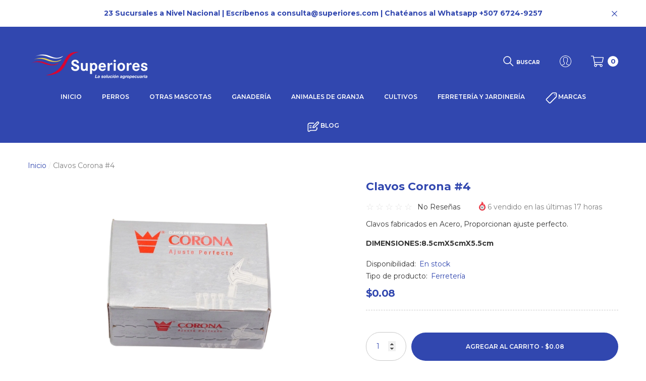

--- FILE ---
content_type: text/css
request_url: https://superiores.com/cdn/shop/t/2/assets/component-review.css?v=78708769778586206391649702718
body_size: -508
content:
.halo-productReview .spr-badge-starrating{display:block;margin-right:0;font-size:0;letter-spacing:0}.halo-productReview .spr-badge-starrating .spr-icon{display:inline-block;vertical-align:top;font-size:0;letter-spacing:0;line-height:1;width:auto;height:auto;position:relative;top:unset;opacity:1}.halo-productReview .spr-badge-starrating .spr-icon:before{font-family:inherit;font-size:18px;font-style:normal;width:auto;height:auto;line-height:1;vertical-align:top}.halo-productReview .spr-badge-starrating .spr-icon.spr-icon-star:before{content:"\2605";color:var(--product-review-full-color)}.halo-productReview .spr-badge-starrating .spr-icon.spr-icon-star-empty:before{content:"\2606";color:var(--product-review-empty-color)}.skin-6 .halo-productReview .spr-badge-starrating .spr-icon.spr-icon-star-empty:before,.skin-8 .halo-productReview .spr-badge-starrating .spr-icon.spr-icon-star-empty:before{content:"\2605"}.halo-productReview .spr-badge-starrating .spr-icon+.spr-icon{margin-left:3px}.skin-8 .halo-productReview .spr-badge-starrating .spr-icon+.spr-icon{margin-left:5px}.halo-productReview .spr-badge-caption{display:inline-block;vertical-align:middle;font-size:var(--font-size);font-weight:var(--font-weight-normal);line-height:var(--line-height);color:var(--color-text2);margin:0 0 0 10px;text-transform:capitalize}
/*# sourceMappingURL=/cdn/shop/t/2/assets/component-review.css.map?v=78708769778586206391649702718 */


--- FILE ---
content_type: text/css
request_url: https://superiores.com/cdn/shop/t/2/assets/component-price.css?v=78970730490983725201650924025
body_size: 18
content:
.price{align-items:center;display:flex;flex-direction:row;flex-wrap:wrap}.card-information__wrapper.text-left .price{justify-content:flex-start}.card-information__wrapper.text-center .price{justify-content:center}.card-information__wrapper.text-right .price{justify-content:flex-end}.price dl{display:flex;flex-direction:column;margin-top:0;margin-bottom:0}.price dd{margin:0 10px 0 0}.price .price__last:last-of-type{margin:0}.price__availability,.price__regular{display:block}.price__sale,.price__availability,.price--on-sale .price__regular,.price--on-sale .price__availability,.price--no-compare .price__compare{display:none}.price--on-sale .price__sale{display:flex;flex-direction:row;flex-wrap:wrap;align-items:flex-end}.price--center{display:flex;justify-content:center}.price-item{display:inline-block;vertical-align:middle;font-size:calc(var(--font-size) + 2px);font-weight:var(--font-weight-bold);letter-spacing:var(--letter-spacing);line-height:var(--line-height)}.card.style-4 .price-item{font-size:calc(var(--font-size) + 3px)}.card .price-item{vertical-align:bottom;line-height:1}.price-item .text{display:inline-block;vertical-align:middle;font-size:calc(var(--font-size) - 2px);font-weight:var(--font-weight-normal);color:var(--product-compare-price-color);letter-spacing:var(--letter-spacing);line-height:var(--line-height);margin:0 10px 0 0}.card .price-item .text{line-height:1}.skin-7 .card .price-item .text,.skin-8 .card .price-item .text{line-height:.8}.price-item .money{display:inline-block;vertical-align:initial}.skin-8 .price-item .money{vertical-align:middle}.unit-price{font-size:calc(var(--font-size) - 2px);font-weight:var(--font-weight-normal);color:var(--product-compare-price-color);letter-spacing:var(--letter-spacing);line-height:var(--line-height);margin-top:.2rem;text-transform:uppercase}.price.price--unavailable{visibility:hidden}.price.price--end{justify-content:flex-end}.price.price--on-sale .price-item--sale{color:var(--product-sale-price-color)}.price.price--on-sale .price-item--regular{text-decoration:line-through;font-size:calc(var(--font-size) - 2px)!important;font-weight:var(--font-weight-normal)!important;color:var(--product-compare-price-color)}.price.price--on-sale .price-item--regular .money{text-decoration:line-through}.price.price--large .price-item{font-size:20px!important;letter-spacing:-.04em}.price.price--large.price--on-sale .price__sale{align-items:center}.skin-2 .price-item{font-family:var(--font-2-family);font-size:calc(var(--font-size) + 4px)}.skin-4 .price dd{margin-right:8px}.skin-4 .price-item{font-size:calc(var(--font-size) + 1px);font-weight:var(--font-weight-black)}.skin-4 .price.price--on-sale .price-item--regular,.skin-5 .price.price--on-sale .price-item--regular{font-size:calc(var(--font-size) + 1px)!important}.skin-6 .price.price--on-sale .price-item--regular{font-size:calc(var(--font-size) + 2px)!important;font-weight:var(--font-weight-bold)!important}.skin-4 .price.price--large .price-item{font-size:30px!important;font-weight:var(--font-weight-bold)}.skin-4 .price.price--large.price--on-sale .price-item--regular,.skin-6 .price.price--large.price--on-sale .price-item--regular{color:var(--color-grey)!important}.skin-6 .price.price--large.price--on-sale .price-item--regular{font-size:30px!important;font-weight:var(--font-weight-normal)!important}.skin-7 .price-item{font-size:calc(var(--font-size) - 1px);font-weight:var(--font-weight-normal)}.skin-7 .price.price--on-sale .price-item--regular{font-size:calc(var(--font-size) - 1px)!important;font-weight:var(--font-weight-normal)!important}.skin-8 .price-item{font-size:var(--font-size);font-weight:var(--font-weight-bold);letter-spacing:.06em}.skin-8 .price.price--on-sale .price-item--regular{font-size:var(--font-size)!important;font-weight:var(--font-weight-normal)!important;opacity:.5}
/*# sourceMappingURL=/cdn/shop/t/2/assets/component-price.css.map?v=78970730490983725201650924025 */


--- FILE ---
content_type: text/css
request_url: https://superiores.com/cdn/shop/t/2/assets/component-badge.css?v=65576731179345870711649872121
body_size: -65
content:
.halo-productBadges{position:absolute;top:0;z-index:2;display:flex;flex-direction:column}.card.style-4 .halo-productBadges{display:block;top:auto;bottom:0;left:0;text-align:center;width:100%}.halo-productBadges .badge{font-size:calc(var(--font-size) - 4px);font-weight:var(--font-weight-bold);letter-spacing:var(--letter-spacing);line-height:var(--line-height);height:auto;padding:3px 10px;text-transform:var(--badge-text-transform);text-align:center;word-break:break-word}.halo-productBadges .badge.sale-badge{color:var(--sale-badge-color);background:var(--sale-badge-bg)}.halo-productBadges .badge.new-badge{color:var(--new-badge-color);background:var(--new-badge-bg)}.halo-productBadges .badge.sold-out-badge{color:var(--sold-out-badge-color);background:var(--sold-out-badge-bg)}.halo-productBadges .badge.custom-badge{color:var(--custom-badge-color);background:var(--custom-badge-bg)}.halo-productBadges .badge.bundle-badge{color:var(--bundle-badge-color);background:var(--bundle-badge-bg)}.halo-productBadges .badge+.badge{margin-top:2px}.card.style-4 .halo-productBadges .badge{display:inline-block;vertical-align:top;font-size:calc(var(--font-size) - 3px);font-weight:var(--font-weight-medium);letter-spacing:.06em}.card.style-4 .halo-productBadges .badge+.badge{margin-top:0}.card.style-5 .halo-productBadges .badge{font-size:calc(var(--font-size) - 2px);font-weight:var(--font-weight-medium);line-height:19px}.card.style-5 .halo-productBadges .badge+.badge{margin-top:4px}.card.style-6 .halo-productBadges .badge{font-size:calc(var(--font-size) - 2px);font-weight:var(--font-weight-normal);letter-spacing:.04em;line-height:19px;padding-top:0;padding-bottom:0;padding-left:5px}.halo-productBadges.style-1 .badge{border-radius:30px;border:none}.halo-productBadges.style-2 .badge{border-radius:4rem;border:1px solid transparent}.halo-productBadges.style-3 .badge{font-size:calc(var(--font-size) - 2px);border:1px solid transparent;padding:1px 8px}.halo-productBadges.style-3 .badge+.badge{margin-top:5px}.halo-productBadges.style-2 .badge.new-badge,.halo-productBadges.style-3 .badge.new-badge{border-color:var(--new-badge-color)}.halo-productBadges.style-2 .badge.sale-badge,.halo-productBadges.style-3 .badge.sale-badge{border-color:var(--sale-badge-color)}.halo-productBadges.style-2 .badge.sold-out-badge,.halo-productBadges.style-3 .badge.sold-out-badge{border-color:var(--sold-out-badge-color)}.halo-productBadges.style-2 .badge.custom-badge,.halo-productBadges.style-3 .badge.custom-badge{border-color:var(--custom-badge-color)}.halo-productBadges.style-2 .badge.bundle-badge,.halo-productBadges.style-3 .badge.bundle-badge{border-color:var(--bundle-badge-color)}.halo-productBadges--left,.card.style-2 .halo-productBadges--left,.card.style-6 .halo-productBadges--left{left:0;align-items:flex-start}.halo-productBadges--right,.card.style-2 .halo-productBadges--right,.card.style-6 .halo-productBadges--right{right:0;align-items:flex-end}.skin-3 .halo-productBadges .badge,.skin-4 .halo-productBadges .badge{font-size:calc(var(--font-size) - 3px);font-weight:var(--font-weight-bold);line-height:24px;padding-top:0;padding-bottom:0}@media (min-width: 992px){.halo-productBadges{top:10px}.halo-productBadges--left{left:10px}.halo-productBadges--right{right:10px}.card.style-4 .halo-productBadges .badge{padding:6px 15px}}
/*# sourceMappingURL=/cdn/shop/t/2/assets/component-badge.css.map?v=65576731179345870711649872121 */


--- FILE ---
content_type: text/css
request_url: https://superiores.com/cdn/shop/t/2/assets/component-search.css?v=83216050599280887681649702719
body_size: 1182
content:
.popup-search-header{display:none}.search-modal{display:block;opacity:0;visibility:hidden;pointer-events:none;box-shadow:0 6px 27px #0003;padding:30px 0;bottom:auto;z-index:2}.skin-2 .search-modal{box-shadow:0 6px 3px #0003;border-top:2px solid var(--bg-black)}.skin-3 .search-modal{box-shadow:unset}.search-modal-popup{position:absolute;top:100%;z-index:9}.header-2 .search-modal-popup{top:calc(100% + 35px)}.header-7 .search-modal-popup{top:calc(100% + 67px);padding:50px 0 40px}.search-modal__content{display:flex;align-items:center;justify-content:center}.search-modal__form{width:100%}.search-modal__form .field{justify-content:space-between}.search-modal__form .search__input,.search-modal__form .search__button{border-radius:0}.search-modal__form .search__input{border-right:none}.header-7 .search-modal__form .search__input{border-right:none;border-top:none;border-left:none;padding:0 10px 7px 0}.header-7 .search-modal__form .search__button{width:auto;min-width:auto;padding:0;background:transparent!important;color:var(--color-link-hover)!important;border:none}.header__search.show-icon .popup-search-header{display:none}.search-modal__form .search__button,.search-modal__content .search-modal__close-button{width:auto;min-width:60px;padding:15px;text-overflow:unset}.search-modal__form .search__button svg,.search-modal__content .search-modal__close-button svg{width:28px;height:28px;margin-right:0;fill:currentColor!important;stroke:transparent;transform:rotate(-90deg)}.search-modal__content .search-modal__close-button{background-color:transparent;border-color:transparent;margin-left:0;margin-right:0}.header__search.show-full .search-modal{top:100%;padding:10px 0 0}.header-6 .header__search.show-full .search-modal{top:calc(100% + 28px)}.header-2 .header__search.show-full .search-modal{top:calc(100% + 35px)}.skin-2 .header__search.show-full .search-modal{padding-top:14px}.skin-5 .header__search.show-full .search-modal{padding-top:20px}.quickSearchResultsWrap{position:absolute;top:100%;left:0;width:100%;z-index:5;background-color:var(--color-global-bg);padding:15px 0 0}.quickSearchResults{max-height:80vh;overflow-x:hidden;overflow-y:auto;webkit-overflow-scrolling:touch;box-shadow:0 23px 27px #0003}.header-7 .quickSearchResults{padding-bottom:150px}.skin-3 .quickSearchResults{max-height:60vh}.quickSearchResultsBlock .search-block-title{font-size:calc(var(--font-size) + 2px);font-weight:var(--font-weight-bold);line-height:var(--line-height);letter-spacing:var(--letter-spacing);text-transform:var(--header-text-transform);color:var(--color-text);position:relative;margin:0 0 22px}.skin-2 .quickSearchResultsBlock .search-block-title{font-size:calc(var(--font-size) + 4px);font-weight:var(--font-weight-black)}.skin-3 .quickSearchResultsBlock .search-block-title,.skin-7 .quickSearchResultsBlock .search-block-title{font-family:var(--font-body-family);font-size:calc(var(--font-size) + 6px);font-weight:var(--font-weight-normal)}.skin-4 .quickSearchResultsBlock .search-block-title{font-family:var(--font-body-family);font-size:var(--font-size);margin-bottom:32px}.skin-5 .quickSearchResultsBlock .search-block-title{font-family:var(--font-body-family);font-size:calc(var(--font-size) + 1px);font-weight:var(--font-weight-semibold);margin-bottom:32px}.skin-6 .quickSearchResultsBlock .search-block-title{letter-spacing:.08em}.header-7 .quickSearchResultsBlock .search-block-title{font-size:calc(var(--font-size) + 4px);font-weight:var(--font-weight-normal);margin:0 0 32px}.quickSearchResultsBlock .search-block-title .text{display:inline-block;vertical-align:top;width:auto;position:relative;z-index:2}.skin-1 .quickSearchResultsBlock .search-block-title .text{background-color:var(--color-global-bg);padding-right:28px}.skin-1 .quickSearchResultsBlock .search-block-title:before{content:"";display:block;position:absolute;top:12px;left:0;width:100%;height:1px;background:#cbcbcb}.quickSearchResultsBlock .list-item{display:block;font-size:0;letter-spacing:0;margin:0 -8px;text-align:left}.quickSearchResultsBlock .list-item .item{display:inline-block;vertical-align:top;padding:0 8px;margin:0 0 15px}.quickSearchResultsBlock .list-item .link{display:flex;align-items:center;justify-content:center;padding:6px 9px 6px 14px;border-radius:5px;text-transform:lowercase;background-color:transparent;color:var(--color-text2);border:2px solid #cccccc}.skin-8 .quickSearchResultsBlock .list-item .link{border-radius:0;border-width:1px;border-color:var(--form-input-border)}.header-7 .quickSearchResultsBlock .list-item .link{border:none;border-radius:0;padding:10px 15px 9px;font-size:calc(var(--font-size) - 2px);font-weight:var(--font-weight-medium);background:var(--color-global)}.skin-3 .quickSearchResultsBlock .list-item .link{border-width:1px;background-color:var(--bg-white)}.skin-5 .quickSearchResultsBlock .list-item .link{padding-top:7px;padding-bottom:7px}.skin-6 .quickSearchResultsBlock .list-item .link{font-size:var(--font-size);font-weight:var(--font-weight-normal);border-radius:20px;border-width:0;box-shadow:0 3px 7px #e1e1e1;background-color:var(--bg-white);padding:9px 25px}.skin-7 .quickSearchResultsBlock .list-item .link{border-radius:0;border-width:1px}.quickSearchResultsBlock .list-item .link svg{width:20px;height:20px;fill:var(--icon);stroke:transparent;transform:rotate(-90deg);transition:unset}.skin-6 .quickSearchResultsBlock .list-item .link svg{display:none}.quickSearchResultsBlock .list-item .link .text{display:block;margin:0 0 0 4px}.header-7 .quickSearchResultsBlock .list-item .link .text{margin:0 0 0 7px}.quickSearchResultsBlock .products-grid{padding-bottom:47px}.quickSearchResultsBlock .productViewAll .button{width:auto;max-width:250px}.quickSearchResultsBlock .productEmpty{font-size:var(--font-size);font-weight:var(--font-weight-normal);line-height:var(--line-height);letter-spacing:var(--letter-spacing);color:var(--color-text2);padding:14px 0 0}.quickSearchResultsContent{padding:0 0 40px}.quickSearchResultsBlock .search-block+.search-block{margin-top:22px}.header-7 .quickSearchResultsBlock .search-block+.search-block{margin-top:38px}.skin-4 .quickSearchResultsBlock .search-block+.search-block,.skin-5 .quickSearchResultsBlock .search-block+.search-block{margin-top:40px}.quickSearchResultsBlock.is-show{display:block}.quickSearchResultsBlock.is-hidden{display:none}.header__search.show-full .quickSearchResultsWrap{position:relative;top:unset;left:unset}details[open]>.search-modal{opacity:1;visibility:visible;pointer-events:auto}body.open-search{overflow:hidden}body.open-search .background-overlay{display:block}body.open-search #shopify-section-header,body.open-search [id^=shopify-section-header-],body.open-search #shopify-section-announcement-bar{z-index:101}body.open-search .header-mobile-style-3 .header-mobile-search .search-modal__close-button,body.open-search .quickSearchResultsWrap{display:block!important}body.open-search .header-mobile-style-3 .header-mobile-search .header__search-full+.search-modal{opacity:1;visibility:visible;pointer-events:auto}input::-webkit-search-decoration{-webkit-appearance:none}.halo-sidebar.halo-sidebar-search{left:-101%;webkit-transition:all .6s ease;transition:all .6s ease;transform:translateZ(0)}.halo-sidebar-search .halo-sidebar-wrapper{padding:30px 20px 140px}.skin-8 .halo-sidebar-search .halo-sidebar-wrapper{padding-top:15px}.halo-sidebar-search .halo-sidebar-wrapper .header__search{max-width:100%!important;width:100%}.halo-sidebar-search .header__icon{display:none}.halo-sidebar-search .halo-sidebar-wrapper .header__search.show-icon .search-modal{padding:0 0 10px}.halo-sidebar-search .halo-sidebar-wrapper .search-modal{position:relative;width:100%;opacity:1;visibility:visible;pointer-events:auto;box-shadow:none;padding:5px 0;top:unset;left:unset;bottom:unset;right:unset;border:none}.halo-sidebar-search .halo-sidebar-wrapper .quickSearchResultsWrap{display:block!important}.skin-8 .halo-sidebar-search .halo-sidebar-wrapper .quickSearchResultsWrap{padding-top:20px}.halo-sidebar-search .halo-sidebar-wrapper .quickSearchResults{box-shadow:none;max-height:80vh;margin:0 -15px}.halo-sidebar-search .quickSearchResultsBlock .search-block-content .products-grid{font-size:0;display:block;overflow:auto;white-space:nowrap}.halo-sidebar-search .quickSearchResultsBlock .search-block-content .products-grid .product{width:250px;margin:0}.halo-sidebar-search .search-modal__content .search-modal__close-button{display:none}body.open-search-mobile{overflow:hidden}body.open-search-mobile .background-overlay{display:block}body.open-search-mobile .halo-sidebar.halo-sidebar-search{left:0;opacity:1;visibility:visible}@media (min-width: 1025px){.search-modal__form{max-width:47.8rem}.quickSearchResultsBlock .list-item .link:hover{color:var(--icon);background-color:var(--color-global-darken);border-color:var(--color-global-darken)}.header-7 .quickSearchResultsBlock .list-item .link:hover{background:var(--btn-1-bg);color:var(--btn-1-color)}.quickSearchResultsBlock .list-item .link:hover svg{fill:var(--icon)}.popup-search-header{display:block;padding:0;margin:0}.popup-search-header .halo-popup-close,.modal__close-button-custom{position:absolute;top:-5px;right:15px;z-index:9;background:var(--bg-white);width:35px!important;height:35px;padding:5px}.modal__close-button-custom{top:calc(50% + 3px);transform:translateY(-50%);min-width:unset!important;padding:0!important;color:var(--color-link-hover)}.modal__close-button-custom svg{fill:currentColor!important;stroke:transparent}.popup-search-header .halo-popup-close svg{margin-right:-7px}.skin-3 .quickSearchResultsBlock .list-item .link:hover{color:var(--btn-4-color-hover);background-color:var(--btn-4-bg-hover);border-color:var(--btn-4-border-hover)}.skin-3 .quickSearchResultsBlock .list-item .link:hover svg{fill:var(--btn-4-color-hover)}body.open-search{padding-right:10px}body.open-search-popup{overflow:hidden;padding-right:10px}body.open-search-popup .background-overlay{display:block}body.open-search-popup #shopify-section-header,body.open-search-popup [id^=shopify-section-header-]{z-index:101}body.open-search-popup .search-modal-popup{opacity:1;visibility:visible;pointer-events:auto}body.open-search-popup .quickSearchResultsWrap{display:block!important}}@media (min-width: 1200px){.popup-search-header .halo-popup-close,.container-1170>.popup-search-header .halo-popup-close,.container-header-1170 .modal__close-button-custom{right:calc((100% - 1170px)/2)}}@media (min-width: 1400px){.popup-search-header .halo-popup-close,.container-1370>.popup-search-header .halo-popup-close,.container-header-1370 .modal__close-button-custom{right:calc((100% - 1370px)/2)}}@media (min-width: 1600px){.popup-search-header .halo-popup-close,.container-1570>.popup-search-header .halo-popup-close,.container-header-1570 .modal__close-button-custom{right:calc((100% - 1570px)/2)}}@media (min-width: 1920px){.popup-search-header .halo-popup-close,.container-1770>.popup-search-header .halo-popup-close,.container-header-1770 .modal__close-button-custom{right:calc((100% - 1770px)/2)}}
/*# sourceMappingURL=/cdn/shop/t/2/assets/component-search.css.map?v=83216050599280887681649702719 */


--- FILE ---
content_type: text/css
request_url: https://superiores.com/cdn/shop/t/2/assets/component-megamenu.css?v=161509994687735869971650983071
body_size: 1095
content:
[data-navigation] .has-megamenu .menu-lv__megamenu{display:block;top:auto;left:0;width:100%;z-index:10;overflow-x:hidden;overflow-y:auto;max-height:70vh;text-align:left;padding-top:0;padding-left:0;padding-bottom:0;transition:transform var(--duration-default) ease}[data-navigation] .has-megamenu .menu-lv__megamenu.menu-lv__dropdownmenu-2{display:block;position:relative;top:unset;left:unset;right:unset;bottom:unset;transform:unset!important;width:100%;margin-left:0;box-shadow:unset;background-color:transparent;border:none;overflow:inherit;max-height:100%;animation:unset!important}[data-navigation] .menu-dropdown__wrapper{display:flex;flex-wrap:wrap;align-items:stretch;justify-content:space-between;padding:34px 0 32px}.header-7 [data-navigation] .menu-dropdown__wrapper{padding-bottom:44px}.skin-3 [data-navigation] .menu-dropdown__wrapper{padding-top:30px;padding-bottom:36px}[data-navigation] .menu-dropdown__wrapper-2{display:block}[data-navigation] .menu-dropdown__column .menu-lv__list{margin-top:-2px;margin-left:-15px;margin-right:-15px}[data-navigation] .menu-dropdown__column .menu-lv__list[role=list]{margin-top:-2px}[data-navigation] .menu-dropdown__column .menu-lv-item{padding-left:15px;padding-right:15px}.header-3 [data-navigation] .menu-dropdown__wrapper{padding-top:38px}.header-3 [data-navigation] .has-megamenu .site-nav-title{margin-bottom:15px}.header-3 [data-navigation] .has-megamenu .menu-lv-3__action{padding-top:6px;padding-bottom:6px}.header-4 [data-navigation] .menu-dropdown__wrapper{padding-top:36px;padding-bottom:36px}.header-4 [data-navigation] .has-megamenu .site-nav-title{margin-bottom:14px}.header-7 [data-navigation] .has-megamenu .site-nav-title{margin-bottom:22px}.menu-dropdown__block{width:100%;margin:21px 0 0}.header-7 .menu-dropdown__block{margin:12px 0 0}.menu-dropdown__product .slick-arrow{width:26px!important;height:52px!important;padding:0}.menu-dropdown__product{width:100%}.header-7 .menu-dropdown__product{margin-top:45px}.menu-dropdown__product .menu-dropdown__block--content{padding:16px 0 3px;width:100%}.menu-dropdown__block--title{font-size:calc(var(--font-size) + 2px);font-weight:var(--font-weight-bold);text-align:left;position:relative;margin:0 0 6px;color:var(--color-text);text-transform:uppercase;line-height:var(--line-height);letter-spacing:var(--letter-spacing)}.header-7 .menu-dropdown__block--title{margin:0 0 10px}.menu-dropdown__block--title .text{display:inline-block;vertical-align:top;width:auto;padding:0 30px 0 0;position:relative;z-index:2;background-color:var(--bg-white)}.menu-dropdown__block--title:before{content:"";display:block;position:absolute;top:13px;left:0;width:100%;height:1px;background:#cbcbcb}.skin-3 .menu-dropdown__block--title .text,.skin-4 .menu-dropdown__block--title .text,.skin-5 .menu-dropdown__block--title .text,.skin-6 .menu-dropdown__block--title .text,.skin-8 .menu-dropdown__block--title:before{background-color:transparent}.skin-3 .menu-dropdown__block--title:before,.skin-4 .menu-dropdown__block--title:before,.skin-5 .menu-dropdown__block--title:before,.skin-6 .menu-dropdown__block--title:before,.skin-8 .menu-dropdown__block--title:before{display:none}.header-3 .menu-dropdown__block,.header-4 .menu-dropdown__block{margin-top:41px}.header-3 .menu-dropdown__block--title{margin-bottom:11px}.header-4 .menu-dropdown__block--title{margin-bottom:9px}.header-2 .menu-dropdown__block--title:before,.header-3 .menu-dropdown__block--title:before,.header-4 .menu-dropdown__block--title:before{display:none}.nav-product-carousel{display:block;position:relative;margin:0 -8px;width:auto!important}.nav-product-carousel .product{display:inline-block;vertical-align:top;padding:0 8px}.nav-product-carousel.slick-dotted{margin-bottom:30px}.nav-product-carousel:not(.slick-initialized){white-space:nowrap;overflow:hidden;font-size:0;letter-spacing:0}.nav-product-carousel:not(.slick-initialized)>.product{display:inline-block;vertical-align:top;width:100%}.header-4 .nav-product-carousel{margin-left:-10px;margin-right:-10px}.header-4 .nav-product-carousel .product{padding-left:10px;padding-right:10px}.site-nav-brand{display:flex;align-items:center;justify-content:space-between;flex-wrap:nowrap}.header-7 .site-nav-brand{align-items:flex-start}.azbrandsTable{display:block;font-size:0;letter-spacing:0;width:calc(100% - 140px);text-align:left}.azbrandsTable li{display:inline-block;vertical-align:top;margin:0 15px 0 0}.azbrandsTable .link{padding:6px 0;letter-spacing:.02em;text-transform:capitalize;opacity:.5;pointer-events:none}.azbrandsTable .link.is-active{opacity:1;pointer-events:auto}.azbrandsTable li:last-child{margin-right:0}.nazbrandsLink{min-width:120px;padding:0 0 0 15px}.nazbrandsLink .link{margin-top:0!important}.header-4 .azbrandsTable .link{font-size:calc(var(--font-size) - 1px)}[data-navigation] .has-megamenu .site-nav-title{margin-bottom:10px;padding-top:0!important;padding-bottom:0!important}[data-navigation] .has-megamenu .site-nav-title .icon-dropdown{display:none}.site-nav-text{display:block;font-size:calc(var(--font-size) - 2px);font-weight:var(--font-weight-bold);letter-spacing:.02em;text-transform:uppercase;line-height:var(--line-height);color:var(--color-text);margin:5px 0 0}.header-7 .site-nav-text{font-weight:var(--font-weight-normal);letter-spacing:0}.site-nav-text span{display:block}.site-nav-text span+span{margin-top:9px}.header-7 .site-nav-text span+span{margin-top:19px}.header-3 .site-nav-text{font-size:var(--font-size)}.header-4 .site-nav-text{font-size:16px;font-weight:var(--font-weight-semibold)}.header-4 .site-nav-text span+span{margin-top:11px}[data-navigation] .has-megamenu .menu-lv-2__action,[data-navigation] .has-megamenu .menu-lv-3__action{display:inline-block;vertical-align:top;padding-top:5px;padding-bottom:5px;border-bottom:none}[data-navigation] .has-megamenu .menu-lv-3__action{letter-spacing:.02em}.header-4 [data-navigation] .has-megamenu .menu-lv-2__action,.header-4 [data-navigation] .has-megamenu .menu-lv-3__action{padding-top:6px;padding-bottom:6px}.header-7 [data-navigation] .has-megamenu .menu-lv-3__action{letter-spacing:0}.site-nav-action{margin-top:15px;letter-spacing:.02em}.header-7 .site-nav-action{letter-spacing:0;margin-top:27px;font-weight:var(--font-weight-medium)}.header-7 .site-nav-banner--item .content .link{font-weight:var(--font-weight-medium)}.header-7 .site-nav-action span,.header-7 .site-nav-banner--item .content .link span{text-decoration:underline;text-underline-offset:4px!important;text-decoration-thickness:2px}.header-3 .site-nav-action{margin-top:18px}.header-4 .site-nav-action{margin-top:17px;font-size:calc(var(--font-size) - 1px)}.header-3 .site-nav-action .text,.header-4 .site-nav-action .text{text-decoration:underline;text-underline-offset:.3rem}.site-nav-link{padding:5px 0;letter-spacing:.02em}.site-nav-banner{font-size:0;letter-spacing:0;margin:0 -15px}.site-nav-banner--item{display:inline-block;vertical-align:top;width:100%;padding:0 15px}.header-7 .site-nav-banner--item{padding-top:5px}.site-nav-banner--item .banner{display:block;position:relative;overflow:hidden;min-height:unset}.site-nav-banner--item .image{display:block;width:100%}.site-nav-banner--item .image-adapt img,.site-nav-banner--item .image-adapt .placeholder-svg{position:absolute;top:0;left:0;width:100%;height:100%;z-index:1;object-fit:cover;object-position:center}.site-nav-banner--item .content{margin:17px 0 0}.header-7 .site-nav-banner--item .content{margin-top:14px}.skin-3 .header-2 .site-nav-banner--item .content{margin-top:10px}.header-3 .site-nav-banner--item .content{margin-top:14px}.header-4 .site-nav-banner--item .content{margin-top:22px}.site-nav-banner--item .content .title{display:block;font-size:calc(var(--font-size) + 3px);font-weight:var(--font-weight-bold);color:var(--color-text);line-height:var(--line-height);letter-spacing:var(--letter-spacing);text-transform:uppercase;margin-top:0;margin-bottom:0}.header-7 .site-nav-banner--item .content .title{font-size:var(--font-size);font-weight:var(--font-weight-normal);margin-bottom:2px}.header-2 .site-nav-banner--item .content .title{font-size:30px}.skin-3 .header-2 .site-nav-banner--item .content .title{font-size:24px;font-weight:var(--font-weight-normal);text-transform:capitalize}.header-3 .site-nav-banner--item .content .title{font-family:var(--font-body-family);font-size:var(--font-size);font-weight:var(--font-weight-semibold)}.header-4 .site-nav-banner--item .content .title{font-family:var(--font-body-family);font-size:calc(var(--font-size) + 1px);font-weight:var(--font-weight-semibold)}.site-nav-banner--item .content .link{padding:2px 0 0;letter-spacing:.02em}.header-2 .site-nav-banner--item .content .link{padding-top:0}.header-3 .site-nav-banner--item .content .link{font-size:calc(var(--font-size) + 1px);font-weight:var(--font-weight-bold);text-transform:capitalize;border:2px solid var(--color-text2);border-radius:20px;padding:7px 30px;margin-top:12px}.header-3 .site-nav-banner--item .content .link .text{text-decoration:none}.header-4 .site-nav-banner--item .content .link{font-size:calc(var(--font-size) - 1px);font-weight:var(--font-weight-semibold);text-transform:uppercase;padding-top:7px;margin-top:10px}.header-4 .site-nav-banner--item .content .link .text{text-decoration:underline;text-underline-offset:.3rem}.site-nav-banner--item img{display:block;width:100%}.site-nav-banner.column-2 .site-nav-banner--item{width:50%}.site-nav-banner.column-3 .site-nav-banner--item{width:33.3333333%}.site-nav-banner.column-4 .site-nav-banner--item{width:25%}[data-navigation] .menu-dropdown__column.column-2>.menu-lv__list>.menu-lv-item{width:50%}[data-navigation] .menu-dropdown__column.column-3>.menu-lv__list>.menu-lv-item{width:33.3333333%}[data-navigation] .menu-dropdown__column.column-4>.menu-lv__list>.menu-lv-item{width:25%}[data-navigation] .menu-dropdown__column.column-5>.menu-lv__list>.menu-lv-item{width:20%}[data-navigation] .menu-dropdown__column.column-6>.menu-lv__list>.menu-lv-item{width:16.6666666%}@media (min-width: 1025px){[data-navigation] .has-megamenu:hover .menu-lv__megamenu.menu-lv__dropdownmenu-2{opacity:1;visibility:visible;pointer-events:auto}.nav-product-carousel.column-4:not(.slick-initialized)>.product{width:25%}.header-3 .site-nav-banner--item .content .link:hover{border-color:var(--color-global-darken);background-color:var(--color-global-darken);color:var(--color-global)}}@media (min-width: 1600px){.azbrandsTable li{margin-right:30px}.nav-product-carousel.column-5:not(.slick-initialized)>.product{width:20%}}@media (min-width: 1920px){.azbrandsTable li{margin-right:44px}.header-3 .azbrandsTable li{margin-right:34px}.header-4 .azbrandsTable li,.header-5 .azbrandsTable li{margin-right:33px}}.menu-lv-2__action.link.list-menu__item.site-nav-title.focus-inset{text-transform:uppercase}
/*# sourceMappingURL=/cdn/shop/t/2/assets/component-megamenu.css.map?v=161509994687735869971650983071 */


--- FILE ---
content_type: text/css
request_url: https://superiores.com/cdn/shop/t/2/assets/component-quick-cart.css?v=143262602505401568971649702716
body_size: 2341
content:
.previewCart{padding:30px 20px 40px}.skin-3 .previewCart{padding-top:26px}.skin-4 .previewCart{padding-top:27px}.skin-5 .previewCart{padding-top:24px}.previewCartItem{position:relative;font-size:0;letter-spacing:0;padding:20px 0 0}.previewCartItem-image{display:inline-block;vertical-align:top;position:relative;width:100px;text-align:center}.previewCartItem-image img{position:absolute;top:0;bottom:0;left:0;right:0;margin:auto;width:100%;height:100%;object-fit:cover;object-position:center}.previewCartItem-image:before{content:"";display:block;height:0;width:100%;padding-bottom:160px}.previewCartItem-content{display:inline-block;vertical-align:top;width:calc(100% - 100px);padding:0 0 0 20px}.previewCartItem-name{overflow:hidden;white-space:normal;display:-webkit-box;-webkit-line-clamp:2;text-overflow:ellipsis;-webkit-box-orient:vertical;font-family:var(--product-title-font);font-size:var(--product-title-font-size);font-weight:var(--product-title-font-weight);line-height:var(--line-height);letter-spacing:var(--letter-spacing);color:var(--product-title-color);text-transform:var(--product-title-text-transform);margin:0 0 10px}.skin-8 .previewCartItem-name{font-size:calc(var(--font-size) - 2px);letter-spacing:.04em;position:relative;top:-3px}.skin-8 .previewCartItem-name .text{text-decoration:none!important}.previewCartItem-options{display:inline-block;vertical-align:top;position:relative;padding:0 30px 0 0;margin:0 0 7px}.previewCartItem-variant{display:block;font-size:var(--font-size);font-weight:var(--font-weight-normal);color:var(--color-text2);text-transform:capitalize;letter-spacing:var(--letter-spacing);line-height:var(--line-height)}.previewCartItem-edit{display:inline-block;vertical-align:top;position:absolute;top:50%;right:0;transform:translateY(-50%)}.previewCartItem-edit .icon{width:14px;height:14px}.previewCartItem-price{margin:0 0 10px}.previewCartItem-price .price{display:block;font-size:calc(var(--font-size) + 2px);font-weight:var(--font-weight-bold);letter-spacing:var(--letter-spacing);line-height:var(--line-height);color:var(--product-price-color)}.skin-8 .previewCartItem-price .price{font-size:var(--font-size)}.halo-cart-sidebar .previewCartItem-price .price{position:relative;top:-7px}.previewCartItem-qty{display:inline-block;vertical-align:middle;width:100px}.previewCartItem-qty .quantity{padding:7px 14px 7px 20px;border-radius:0}.previewCartItem-remove{position:absolute;top:5px;left:-10px;background-color:var(--bg-black);border-radius:50%;padding:6px;border:1px solid var(--bg-black)}.previewCartItem-remove svg{width:15px;height:15px;fill:var(--color-white);stroke:transparent}.previewCartItem+.previewCartItem{border-top:1px solid var(--cart-item-border);margin-top:15px}.previewCart-emptyBody .empty{font-size:var(--font-size);font-weight:var(--font-weight-normal);letter-spacing:var(--letter-spacing);line-height:var(--line-height);color:var(--color-text2);margin:0 0 22px}.skin-3 .previewCart-emptyBody .button{padding-top:16px;padding-bottom:16px;font-size:var(--btn-font-size);font-weight:var(--btn-font-weight)}.skin-4 .previewCart-emptyBody .button{font-size:calc(var(--btn-font-size) + 2px);font-weight:var(--btn-font-weight);border-radius:0;text-transform:uppercase;padding-top:15px;padding-bottom:16px}.skin-5 .previewCart-emptyBody .button{font-family:var(--font-1-family);font-size:var(--font-size);font-weight:var(--font-weight-bolder);padding-top:17px;padding-bottom:17px}.skin-6 .previewCart-emptyBody .button{border-radius:0;padding-top:calc(var(--btn-padding-top) + 4px);padding-bottom:calc(var(--btn-padding-bottom) + 5px)}.previewCartCollection{padding:17px 30px 20px;position:relative}.previewCartTitle{font-size:calc(var(--font-size) + 2px);font-weight:var(--font-weight-bold);line-height:var(--line-height);letter-spacing:var(--letter-spacing);text-transform:uppercase;position:relative;color:var(--color-text);margin:0 0 22px}.skin-8 .halo-cart-sidebar .previewCartTitle{font-size:var(--font-size);font-weight:var(--font-weight-medium);letter-spacing:.1em}.previewCartCarousel .product{display:inline-block;vertical-align:top;width:100%}.previewCartCarousel .slick-arrow{padding:0;width:24px;height:44px}.previewCartCarousel .slick-arrow.slick-prev{left:-25px}.previewCartCarousel .slick-arrow.slick-next{right:-25px}.previewCartCarousel:not(.slick-initialized){white-space:nowrap;overflow:hidden;font-size:0;letter-spacing:0}.halo-cart-sidebar .previewCartCollection{padding-top:8px;padding-right:20px;padding-bottom:10px;background-color:#f7f7f7;border-bottom:1px solid var(--bg-grey)}.skin-3 .halo-cart-sidebar .previewCartCollection{padding-top:5px;background-color:var(--bg-white);border-color:#c2c2c2}.skin-4 .halo-cart-sidebar .previewCartCollection,.skin-5 .halo-cart-sidebar .previewCartCollection{background-color:#e9e9e9;padding-top:13px;padding-bottom:19px;border-color:#c2c2c2}.skin-5 .halo-cart-sidebar .previewCartCollection{background-color:#f5f5f5}.skin-8 .halo-cart-sidebar .previewCartCollection{background-color:var(--bg-white);border-color:#f0f0f0;padding-top:11px;padding-bottom:25px}.halo-cart-sidebar .previewCartTitle{font-family:var(--font-2-family);font-size:calc(var(--font-size) + 4px);margin-bottom:19px}.skin-3 .halo-cart-sidebar .previewCartTitle{font-family:var(--font-1-family);font-size:var(--header-font-size);font-weight:var(--header-font-weight);text-transform:none}.skin-4 .halo-cart-sidebar .previewCartTitle,.skin-5 .halo-cart-sidebar .previewCartTitle{font-family:var(--font-1-family);font-size:calc(var(--font-size) + 1px);font-weight:var(--font-weight-semibold);margin-bottom:10px}.skin-4 .halo-cart-sidebar .previewCartItem-name{margin-bottom:6px}.skin-5 .halo-cart-sidebar .previewCartItem-name{font-size:calc(var(--product-title-font-size) - 1px);margin-bottom:6px}.skin-3 .halo-cart-sidebar .previewCartItem-variant,.skin-4 .halo-cart-sidebar .previewCartItem-variant{font-weight:var(--font-weight-bold);color:var(--color-text)}.skin-5 .halo-cart-sidebar .previewCartItem-variant{font-size:calc(var(--font-size) - 1px);font-weight:var(--font-weight-bold);color:var(--color-text)}.skin-3 .halo-cart-sidebar .previewCartItem-options{padding-right:24px}.skin-4 .halo-cart-sidebar .previewCartItem-options{padding-right:18px}.skin-5 .halo-cart-sidebar .previewCartItem-options{padding-right:23px}.skin-5 .halo-cart-sidebar .previewCartItem-edit{top:9px}.halo-cart-sidebar .previewCartCarousel{margin-bottom:0}.halo-cart-sidebar .previewCartCollection .slick-dots{top:-38px;bottom:auto;left:auto;right:0;text-align:right;width:auto}.skin-4 .halo-cart-sidebar .previewCartCollection .slick-dots,.skin-5 .halo-cart-sidebar .previewCartCollection .slick-dots{top:-29px}.halo-cart-sidebar .previewCartCollection .slick-dots li{margin-left:5px;margin-right:5px}.halo-cart-sidebar .previewCartCollection .slick-dots li button{padding:0;width:12px;height:12px;border:1px solid var(--bg-black)}.halo-cart-sidebar .previewCartCollection .slick-dots li button:before{display:none!important}.halo-cart-sidebar .previewCartCollection .slick-dots li:last-child button{margin-right:0}.halo-cart-sidebar .previewCartCollection .slick-dots li.slick-active button{background-color:var(--bg-black)!important}.previewCartInfo{position:relative;padding:27px 30px 100px}.skin-8 .previewCartInfo{padding-top:23px}.previewCartTotals{display:block;font-size:0;letter-spacing:0}.previewCartTotals .previewCartTotals-label,.previewCartTotals .previewCartTotals-value{display:inline-block;vertical-align:top;font-size:var(--font-size);line-height:var(--line-height);letter-spacing:var(--letter-spacing)}.previewCartTotals .previewCartTotals-label{width:120px;text-align:left;font-weight:var(--font-weight-bold);color:var(--color-text)}.skin-8 .previewCartTotals .previewCartTotals-label{font-weight:var(--font-weight-normal);color:var(--color-grey)}.previewCartTotals .previewCartTotals-value{width:calc(100% - 120px);text-align:right;font-weight:var(--font-weight-normal);color:var(--color-grey);font-style:italic}.skin-8 .previewCartTotals .previewCartTotals-value{color:var(--color-text);font-style:normal}.skin-2 .previewCartTotals .previewCartTotals-value{letter-spacing:-.02em}.previewCartTotals.subTotal .previewCartTotals-value{font-weight:var(--font-weight-bold);font-style:normal;color:var(--color-text)}.skin-8 .previewCartTotals.subTotal .previewCartTotals-value{color:var(--product-price-color)}.previewCartTotals+.previewCartTotals{margin-top:9px}.skin-8 .previewCartTotals+.previewCartTotals{margin-top:4px}.previewCartAction{margin:20px 0 0}.global-checkbox--label{text-transform:inherit}.previewCartCheckbox input[type=checkbox]+label{display:inline-block;vertical-align:top;width:auto;font-size:calc(var(--font-size) - 1px);font-weight:var(--font-weight-normal);padding-left:25px;line-height:20px;letter-spacing:var(--letter-spacing)}.skin-8 .previewCartCheckbox input[type=checkbox]+label{font-size:calc(var(--font-size) - 2px);text-transform:capitalize;color:var(--color-text2)}.previewCartCheckbox input[type=checkbox]~a{display:inline-block;vertical-align:top;font-size:calc(var(--font-size) - 1px);line-height:20px;color:var(--color-text);margin:0 0 0 5px;text-decoration:underline;text-underline-offset:.2rem}.skin-8 .previewCartCheckbox input[type=checkbox]~a{font-size:calc(var(--font-size) - 2px);text-transform:capitalize;text-decoration:none;color:var(--color-text2)}.previewCartGroup{margin:47px 0 0}.previewCartGroup .button+.button{margin-top:10px}.halo-cart-sidebar .previewCartGroup{margin-top:22px}.skin-8 .halo-cart-sidebar .previewCartGroup{margin-top:34px}.halo-cart-sidebar .previewCartGroup .button{font-family:var(--font-1-family);font-size:var(--font-size);font-weight:var(--font-weight-bolder);padding-top:17px;padding-bottom:17px}.skin-8 .halo-cart-sidebar .previewCartGroup .button{font-weight:var(--font-weight-normal);font-size:calc(var(--font-size) + 2px);letter-spacing:.1em}.skin-3 .halo-cart-sidebar .previewCartGroup .button{padding-top:16px;padding-bottom:16px;font-size:var(--btn-font-size);font-weight:var(--btn-font-weight)}.skin-4 .halo-cart-sidebar .previewCartGroup .button{font-size:calc(var(--btn-font-size) + 2px);font-weight:var(--btn-font-weight);border-radius:0;text-transform:uppercase;padding-top:15px;padding-bottom:16px}.skin-6 .halo-cart-sidebar .previewCartGroup .button{border-radius:0;padding-top:calc(var(--btn-padding-top) + 4px);padding-bottom:calc(var(--btn-padding-bottom) + 5px)}body.cart-sidebar-show{overflow-y:hidden;height:100%;padding-right:10px}body.cart-sidebar-show .background-overlay{display:block}body.cart-sidebar-show .halo-cart-sidebar{opacity:1;visibility:visible;transform:translateZ(0)}@media (min-width: 551px){.previewCartItem{padding-top:0;background:var(--cart-item-bg);border-color:var(--cart-item-border)!important;border-width:var(--cart-item-border-width)!important;border-style:var(--cart-item-border-style)!important;box-shadow:0 2px 7px #0003}.skin-3 .previewCartItem,.skin-4 .previewCartItem,.skin-5 .previewCartItem,.skin-8 .previewCartItem{box-shadow:unset}.skin-8 .previewCartItem{background:#f5f5f5;border:none!important}.previewCartItem-image{width:110px}.skin-5 .previewCartItem-image{width:130px}.previewCartItem-content{width:calc(100% - 110px);padding:14px 20px 0;position:relative}.skin-5 .previewCartItem-content{width:calc(100% - 130px)}.skin-8 .previewCartItem-content{width:calc(100% - 130px);padding:20px!important}.skin-8 .previewCartItem-image{width:110px;height:110px;margin:20px 0 20px 20px}.previewCartItem-name{padding-right:25px}.previewCartItem-change{display:flex;align-items:flex-end;justify-content:space-between}.previewCartItem-price{width:calc(100% - 80px);margin-bottom:0}.previewCartItem-qty{display:block}.previewCartItem-remove{top:18px;left:auto;right:15px;padding:0;background-color:transparent;border-radius:0;border:none}.previewCartItem-remove svg{width:23px;height:23px;fill:var(--icon)}.previewCartItem+.previewCartItem{border-top:0;margin-top:30px}.skin-8 .previewCartItem+.previewCartItem{margin-top:10px}.halo-cart-sidebar{max-width:500px}}@media (min-width: 1025px){.previewCart{padding-left:30px;padding-right:30px}.previewCartItem-name:hover{color:var(--product-title-color-hover)}.previewCartCarousel .product-item .product-image svg{display:block}.previewCartCarousel .product-item .product-image:before{content:"";display:block;position:absolute;top:0;left:0;width:100%;height:100%;z-index:3;opacity:0;visibility:hidden;background:#0000004d;transition:var(--anchor-transition)}.previewCartCarousel .product-item .product-image:hover svg{opacity:1;visibility:visible;pointer-events:auto}.previewCartCarousel .product-item .product-image:hover:before{opacity:1;visibility:visible}}.halo-popup.halo-quick-cart-popup{max-width:100%;top:-101%;webkit-transition:all .6s ease;transition:all .6s ease;overflow:hidden;transform:translate(-50%)}.halo-quick-cart-popup .halo-popup-wrapper{padding:0}.quickCartWrap{font-size:0;letter-spacing:0;position:relative}.quickCartWrap .action-group .button-continue{max-width:300px}.quickCartWrap .cart-item{padding:0 15px 47px}.quickCartWrap .header-block{position:relative;padding:35px 0 0}.quickCartWrap .box-title{font-size:calc(var(--font-size) + 2px);font-weight:var(--font-weight-bold);line-height:var(--line-height);letter-spacing:var(--letter-spacing);text-transform:uppercase;color:var(--color-text);position:relative;margin:0 0 22px}.quickCartWrap .box-title .box-close{position:absolute;top:1px;right:-4px;z-index:2;width:23px;height:23px;line-height:1;font-size:0}.quickCartWrap .box-title .box-close svg{display:block;width:100%;height:100%;fill:var(--icon);stroke:transparent}.quickCartWrap .cart-itemLeft .box-title{margin:0 0 24px}.quickCartWrap .summaryItem{font-size:0;letter-spacing:0}.quickCartWrap .previewCartTotalsPrice .previewCartTotals-label,.quickCartWrap .shipTotal .previewCartTotals-label{display:inline-block;vertical-align:top;letter-spacing:var(--letter-spacing);line-height:var(--line-height);color:var(--body_color);font-size:calc(var(--font-size) - 1px);font-weight:var(--font-weight-normal)}.quickCartWrap .summaryItem .label{width:100px;text-align:left}.quickCartWrap .summaryItem .text{width:calc(100% - 100px);text-align:right}.quickCartWrap .previewCartTotals .previewCartTotals-value .money{font-size:calc(var(--font-size) + 4px);font-weight:var(--font-weight-semibold);position:relative;top:-4px}.quickCartWrap .shipTotal .previewCartTotals-value{color:var(--color-grey);font-style:italic;font-size:calc(var(--font-size) - 1px);line-height:1.2;position:relative;top:2px}.quickCartWrap .cart-item .animated-loading{background:linear-gradient(to right,#f9f9f963 4%,#f1f2f3 25%,#f9f9f959 36%)}.quickCartWrap .previewCartTotals+.previewCartTotals{margin-top:0}.quickCartWrap .previewCartTotals .previewCartTotals-value{width:calc(100% - 100px)}.quickCartWrap .previewCartTotals .previewCartTotals-label{width:100px}.quickCartWrap .summary .summaryItem+.summaryItem{margin-top:4px}.quickCartWrap .previewCartCollection{margin:44px 0 0;padding:0}.quickCartWrap .empty{font-size:var(--font-size);font-weight:var(--font-weight-normal);line-height:var(--line-height);letter-spacing:var(--letter-spacing);color:var(--color-grey)}.quickCartWrap .empty+.action{margin-top:20px}.quickCartWrap .products-carousel{display:block;position:relative;padding:0;margin:0 -15px;width:auto!important;text-align:center}.quickCartWrap .products-carousel .product{display:inline-block;vertical-align:top;padding:0 15px;float:none}.quickCartWrap .card-option{display:block;margin:5px 0 0;font-size:var(--font-size);font-weight:var(--font-weight-bold);color:var(--color-text);letter-spacing:var(--letter-spacing);line-height:var(--line-height);text-transform:capitalize}.quickCartWrap .card-action{display:flex;align-items:flex-start;justify-content:space-between;position:relative;margin-top:13px}.quickCartWrap .card-action .actionItem{font-size:0;letter-spacing:0}.quickCartWrap .card-action .quantity{width:100px;padding:16px 14px 17px 20px}.quickCartWrap .card-action .button{display:inline-block;vertical-align:top;background-color:var(--color-global-darken);border-color:var(--color-global-darken);width:50%;max-width:60px;min-width:unset}.quickCartWrap .card-action .button svg{width:18px;height:18px;stroke:transparent;margin-right:0}.quickCartWrap .card-action .button.card-remove svg{fill:var(--color-error)}.quickCartWrap .card-action .button+.button{margin-left:1px}.quickCartWrap .card-action .actionItem.actionItemLeft{width:100px}.quickCartWrap .card-action .actionItem.actionItemRight{width:calc(100% - 100px);max-width:122px;text-align:right}.quickCartWrap .products-carousel .slick-track{margin-left:auto;margin-right:auto}.quickCartWrap .products-carousel:not(.slick-initialized){display:block;white-space:nowrap;overflow:hidden;font-size:0;letter-spacing:0;clear:both}.quickCartWrap .products-carousel:not(.slick-initialized)>.product{display:inline-block;vertical-align:top;width:100%}.quickCartWrap .products-carousel .slick-arrow{width:24px;height:44px;padding:0;border:0}.quickCartWrap .products-carousel .slick-arrow.slick-prev{left:-17px}.quickCartWrap .products-carousel .slick-arrow.slick-next{right:-17px}.quickCartWrap .cart-itemLeft .products-carousel .slick-arrow.slick-prev{left:-14px}.quickCartWrap .cart-itemLeft .products-carousel .slick-arrow.slick-next{right:-14px}.quickCartWrap .cart-item.cart-itemRight{background-color:var(--color-global-darken)}.quickCartWrap .cart-item.cart-itemRight .box-title{margin-bottom:24px}body.cart-dropdown-show{overflow:hidden;padding-right:10px}body.cart-dropdown-show .halo-quick-cart-popup{top:0;pointer-events:auto;opacity:1;visibility:visible}body.cart-dropdown-show .background-overlay{display:block}@media (min-width: 768px){.halo-popup.halo-quick-cart-popup{max-width:100%}.quickCartWrap{display:flex;align-items:stretch;justify-content:flex-end}.quickCartWrap .cart-item{display:inline-block;vertical-align:top;width:50%}.quickCartWrap .cart-item.cart-itemLeft{width:calc(100% - 350px)}.quickCartWrap .cart-item.cart-itemRight{width:350px}.quickCartWrap .cart-item.cart-itemLeft .box-title:before{content:"";display:block;position:absolute;top:12px;left:0;width:100%;height:1px;background:#cbcbcb}.skin-2 .quickCartWrap .cart-item.cart-itemLeft .box-title:before,.skin-3 .quickCartWrap .cart-item.cart-itemLeft .box-title:before,.skin-4 .quickCartWrap .cart-item.cart-itemLeft .box-title:before{display:none}.quickCartWrap .cart-item.cart-itemLeft .box-close{display:none}.quickCartWrap .cart-item.cart-itemLeft .box-title .text{display:inline-block;vertical-align:top;width:auto;padding:0 28px 0 0;position:relative;z-index:2;background-color:var(--color-global-bg)}.quickCartWrap .cart-item.cart-itemLeft .box-title,.quickCartWrap .card-action .button.card-edit:hover svg{fill:var(--color-error)}.quickCartWrap .card-action .button.card-remove:hover svg{fill:var(--icon)}}@media (min-width: 1025px){.quickCartWrap .cart-item{padding-left:30px;padding-right:30px}.quickCartWrap .cart-item{padding:0 15px 40px}.quickCartWrap .cart-item.cart-itemLeft{box-shadow:0 6px 27px #0003}body.cart-dropdown-show{padding-right:10px}}
/*# sourceMappingURL=/cdn/shop/t/2/assets/component-quick-cart.css.map?v=143262602505401568971649702716 */


--- FILE ---
content_type: text/css
request_url: https://superiores.com/cdn/shop/t/2/assets/component-notify-me.css?v=124516231628343298931649702709
body_size: -373
content:
.halo-notifyMe{padding:30px 0 0}.halo-notifyMe .form-field{display:flex;flex-wrap:wrap}.halo-notifyMe .form-input{width:calc(100% - 185px)}.skin-8 .halo-notifyMe .form-input{padding-top:var(--btn-padding-top);padding-bottom:var(--btn-padding-bottom)}.halo-notifyMe .form-label{color:var(--color-text2)}.halo-notifyMe .button{width:175px;margin:0 0 0 10px;border-radius:0}.skin-3 .halo-notifyMe .button{border-radius:var(--btn-border-radius)}.notifyMe-text{display:none;margin:20px 0 0}.halo-notifyMe--popup{padding-top:0}.halo-notifyMe--popup .form-label{text-align:center;margin-bottom:23px}.halo-notifyMe--popup .form-input{width:100%}.halo-notifyMe--popup .button{width:100%;margin-left:0;margin-top:10px}body.notify-me-show{overflow:hidden;height:100%}body.notify-me-show .background-overlay{display:block}body.notify-me-show .halo-notify-popup{opacity:1;visibility:visible;pointer-events:auto;transform:translate3d(-50%,-50%,0)}@media (min-width: 1025px){body.notify-me-show{padding-right:10px}}
/*# sourceMappingURL=/cdn/shop/t/2/assets/component-notify-me.css.map?v=124516231628343298931649702709 */


--- FILE ---
content_type: text/css
request_url: https://superiores.com/cdn/shop/t/2/assets/component-quick-cart.css?v=143262602505401568971649702716
body_size: 2262
content:
.previewCart{padding:30px 20px 40px}.skin-3 .previewCart{padding-top:26px}.skin-4 .previewCart{padding-top:27px}.skin-5 .previewCart{padding-top:24px}.previewCartItem{position:relative;font-size:0;letter-spacing:0;padding:20px 0 0}.previewCartItem-image{display:inline-block;vertical-align:top;position:relative;width:100px;text-align:center}.previewCartItem-image img{position:absolute;top:0;bottom:0;left:0;right:0;margin:auto;width:100%;height:100%;object-fit:cover;object-position:center}.previewCartItem-image:before{content:"";display:block;height:0;width:100%;padding-bottom:160px}.previewCartItem-content{display:inline-block;vertical-align:top;width:calc(100% - 100px);padding:0 0 0 20px}.previewCartItem-name{overflow:hidden;white-space:normal;display:-webkit-box;-webkit-line-clamp:2;text-overflow:ellipsis;-webkit-box-orient:vertical;font-family:var(--product-title-font);font-size:var(--product-title-font-size);font-weight:var(--product-title-font-weight);line-height:var(--line-height);letter-spacing:var(--letter-spacing);color:var(--product-title-color);text-transform:var(--product-title-text-transform);margin:0 0 10px}.skin-8 .previewCartItem-name{font-size:calc(var(--font-size) - 2px);letter-spacing:.04em;position:relative;top:-3px}.skin-8 .previewCartItem-name .text{text-decoration:none!important}.previewCartItem-options{display:inline-block;vertical-align:top;position:relative;padding:0 30px 0 0;margin:0 0 7px}.previewCartItem-variant{display:block;font-size:var(--font-size);font-weight:var(--font-weight-normal);color:var(--color-text2);text-transform:capitalize;letter-spacing:var(--letter-spacing);line-height:var(--line-height)}.previewCartItem-edit{display:inline-block;vertical-align:top;position:absolute;top:50%;right:0;transform:translateY(-50%)}.previewCartItem-edit .icon{width:14px;height:14px}.previewCartItem-price{margin:0 0 10px}.previewCartItem-price .price{display:block;font-size:calc(var(--font-size) + 2px);font-weight:var(--font-weight-bold);letter-spacing:var(--letter-spacing);line-height:var(--line-height);color:var(--product-price-color)}.skin-8 .previewCartItem-price .price{font-size:var(--font-size)}.halo-cart-sidebar .previewCartItem-price .price{position:relative;top:-7px}.previewCartItem-qty{display:inline-block;vertical-align:middle;width:100px}.previewCartItem-qty .quantity{padding:7px 14px 7px 20px;border-radius:0}.previewCartItem-remove{position:absolute;top:5px;left:-10px;background-color:var(--bg-black);border-radius:50%;padding:6px;border:1px solid var(--bg-black)}.previewCartItem-remove svg{width:15px;height:15px;fill:var(--color-white);stroke:transparent}.previewCartItem+.previewCartItem{border-top:1px solid var(--cart-item-border);margin-top:15px}.previewCart-emptyBody .empty{font-size:var(--font-size);font-weight:var(--font-weight-normal);letter-spacing:var(--letter-spacing);line-height:var(--line-height);color:var(--color-text2);margin:0 0 22px}.skin-3 .previewCart-emptyBody .button{padding-top:16px;padding-bottom:16px;font-size:var(--btn-font-size);font-weight:var(--btn-font-weight)}.skin-4 .previewCart-emptyBody .button{font-size:calc(var(--btn-font-size) + 2px);font-weight:var(--btn-font-weight);border-radius:0;text-transform:uppercase;padding-top:15px;padding-bottom:16px}.skin-5 .previewCart-emptyBody .button{font-family:var(--font-1-family);font-size:var(--font-size);font-weight:var(--font-weight-bolder);padding-top:17px;padding-bottom:17px}.skin-6 .previewCart-emptyBody .button{border-radius:0;padding-top:calc(var(--btn-padding-top) + 4px);padding-bottom:calc(var(--btn-padding-bottom) + 5px)}.previewCartCollection{padding:17px 30px 20px;position:relative}.previewCartTitle{font-size:calc(var(--font-size) + 2px);font-weight:var(--font-weight-bold);line-height:var(--line-height);letter-spacing:var(--letter-spacing);text-transform:uppercase;position:relative;color:var(--color-text);margin:0 0 22px}.skin-8 .halo-cart-sidebar .previewCartTitle{font-size:var(--font-size);font-weight:var(--font-weight-medium);letter-spacing:.1em}.previewCartCarousel .product{display:inline-block;vertical-align:top;width:100%}.previewCartCarousel .slick-arrow{padding:0;width:24px;height:44px}.previewCartCarousel .slick-arrow.slick-prev{left:-25px}.previewCartCarousel .slick-arrow.slick-next{right:-25px}.previewCartCarousel:not(.slick-initialized){white-space:nowrap;overflow:hidden;font-size:0;letter-spacing:0}.halo-cart-sidebar .previewCartCollection{padding-top:8px;padding-right:20px;padding-bottom:10px;background-color:#f7f7f7;border-bottom:1px solid var(--bg-grey)}.skin-3 .halo-cart-sidebar .previewCartCollection{padding-top:5px;background-color:var(--bg-white);border-color:#c2c2c2}.skin-4 .halo-cart-sidebar .previewCartCollection,.skin-5 .halo-cart-sidebar .previewCartCollection{background-color:#e9e9e9;padding-top:13px;padding-bottom:19px;border-color:#c2c2c2}.skin-5 .halo-cart-sidebar .previewCartCollection{background-color:#f5f5f5}.skin-8 .halo-cart-sidebar .previewCartCollection{background-color:var(--bg-white);border-color:#f0f0f0;padding-top:11px;padding-bottom:25px}.halo-cart-sidebar .previewCartTitle{font-family:var(--font-2-family);font-size:calc(var(--font-size) + 4px);margin-bottom:19px}.skin-3 .halo-cart-sidebar .previewCartTitle{font-family:var(--font-1-family);font-size:var(--header-font-size);font-weight:var(--header-font-weight);text-transform:none}.skin-4 .halo-cart-sidebar .previewCartTitle,.skin-5 .halo-cart-sidebar .previewCartTitle{font-family:var(--font-1-family);font-size:calc(var(--font-size) + 1px);font-weight:var(--font-weight-semibold);margin-bottom:10px}.skin-4 .halo-cart-sidebar .previewCartItem-name{margin-bottom:6px}.skin-5 .halo-cart-sidebar .previewCartItem-name{font-size:calc(var(--product-title-font-size) - 1px);margin-bottom:6px}.skin-3 .halo-cart-sidebar .previewCartItem-variant,.skin-4 .halo-cart-sidebar .previewCartItem-variant{font-weight:var(--font-weight-bold);color:var(--color-text)}.skin-5 .halo-cart-sidebar .previewCartItem-variant{font-size:calc(var(--font-size) - 1px);font-weight:var(--font-weight-bold);color:var(--color-text)}.skin-3 .halo-cart-sidebar .previewCartItem-options{padding-right:24px}.skin-4 .halo-cart-sidebar .previewCartItem-options{padding-right:18px}.skin-5 .halo-cart-sidebar .previewCartItem-options{padding-right:23px}.skin-5 .halo-cart-sidebar .previewCartItem-edit{top:9px}.halo-cart-sidebar .previewCartCarousel{margin-bottom:0}.halo-cart-sidebar .previewCartCollection .slick-dots{top:-38px;bottom:auto;left:auto;right:0;text-align:right;width:auto}.skin-4 .halo-cart-sidebar .previewCartCollection .slick-dots,.skin-5 .halo-cart-sidebar .previewCartCollection .slick-dots{top:-29px}.halo-cart-sidebar .previewCartCollection .slick-dots li{margin-left:5px;margin-right:5px}.halo-cart-sidebar .previewCartCollection .slick-dots li button{padding:0;width:12px;height:12px;border:1px solid var(--bg-black)}.halo-cart-sidebar .previewCartCollection .slick-dots li button:before{display:none!important}.halo-cart-sidebar .previewCartCollection .slick-dots li:last-child button{margin-right:0}.halo-cart-sidebar .previewCartCollection .slick-dots li.slick-active button{background-color:var(--bg-black)!important}.previewCartInfo{position:relative;padding:27px 30px 100px}.skin-8 .previewCartInfo{padding-top:23px}.previewCartTotals{display:block;font-size:0;letter-spacing:0}.previewCartTotals .previewCartTotals-label,.previewCartTotals .previewCartTotals-value{display:inline-block;vertical-align:top;font-size:var(--font-size);line-height:var(--line-height);letter-spacing:var(--letter-spacing)}.previewCartTotals .previewCartTotals-label{width:120px;text-align:left;font-weight:var(--font-weight-bold);color:var(--color-text)}.skin-8 .previewCartTotals .previewCartTotals-label{font-weight:var(--font-weight-normal);color:var(--color-grey)}.previewCartTotals .previewCartTotals-value{width:calc(100% - 120px);text-align:right;font-weight:var(--font-weight-normal);color:var(--color-grey);font-style:italic}.skin-8 .previewCartTotals .previewCartTotals-value{color:var(--color-text);font-style:normal}.skin-2 .previewCartTotals .previewCartTotals-value{letter-spacing:-.02em}.previewCartTotals.subTotal .previewCartTotals-value{font-weight:var(--font-weight-bold);font-style:normal;color:var(--color-text)}.skin-8 .previewCartTotals.subTotal .previewCartTotals-value{color:var(--product-price-color)}.previewCartTotals+.previewCartTotals{margin-top:9px}.skin-8 .previewCartTotals+.previewCartTotals{margin-top:4px}.previewCartAction{margin:20px 0 0}.global-checkbox--label{text-transform:inherit}.previewCartCheckbox input[type=checkbox]+label{display:inline-block;vertical-align:top;width:auto;font-size:calc(var(--font-size) - 1px);font-weight:var(--font-weight-normal);padding-left:25px;line-height:20px;letter-spacing:var(--letter-spacing)}.skin-8 .previewCartCheckbox input[type=checkbox]+label{font-size:calc(var(--font-size) - 2px);text-transform:capitalize;color:var(--color-text2)}.previewCartCheckbox input[type=checkbox]~a{display:inline-block;vertical-align:top;font-size:calc(var(--font-size) - 1px);line-height:20px;color:var(--color-text);margin:0 0 0 5px;text-decoration:underline;text-underline-offset:.2rem}.skin-8 .previewCartCheckbox input[type=checkbox]~a{font-size:calc(var(--font-size) - 2px);text-transform:capitalize;text-decoration:none;color:var(--color-text2)}.previewCartGroup{margin:47px 0 0}.previewCartGroup .button+.button{margin-top:10px}.halo-cart-sidebar .previewCartGroup{margin-top:22px}.skin-8 .halo-cart-sidebar .previewCartGroup{margin-top:34px}.halo-cart-sidebar .previewCartGroup .button{font-family:var(--font-1-family);font-size:var(--font-size);font-weight:var(--font-weight-bolder);padding-top:17px;padding-bottom:17px}.skin-8 .halo-cart-sidebar .previewCartGroup .button{font-weight:var(--font-weight-normal);font-size:calc(var(--font-size) + 2px);letter-spacing:.1em}.skin-3 .halo-cart-sidebar .previewCartGroup .button{padding-top:16px;padding-bottom:16px;font-size:var(--btn-font-size);font-weight:var(--btn-font-weight)}.skin-4 .halo-cart-sidebar .previewCartGroup .button{font-size:calc(var(--btn-font-size) + 2px);font-weight:var(--btn-font-weight);border-radius:0;text-transform:uppercase;padding-top:15px;padding-bottom:16px}.skin-6 .halo-cart-sidebar .previewCartGroup .button{border-radius:0;padding-top:calc(var(--btn-padding-top) + 4px);padding-bottom:calc(var(--btn-padding-bottom) + 5px)}body.cart-sidebar-show{overflow-y:hidden;height:100%;padding-right:10px}body.cart-sidebar-show .background-overlay{display:block}body.cart-sidebar-show .halo-cart-sidebar{opacity:1;visibility:visible;transform:translateZ(0)}@media (min-width: 551px){.previewCartItem{padding-top:0;background:var(--cart-item-bg);border-color:var(--cart-item-border)!important;border-width:var(--cart-item-border-width)!important;border-style:var(--cart-item-border-style)!important;box-shadow:0 2px 7px #0003}.skin-3 .previewCartItem,.skin-4 .previewCartItem,.skin-5 .previewCartItem,.skin-8 .previewCartItem{box-shadow:unset}.skin-8 .previewCartItem{background:#f5f5f5;border:none!important}.previewCartItem-image{width:110px}.skin-5 .previewCartItem-image{width:130px}.previewCartItem-content{width:calc(100% - 110px);padding:14px 20px 0;position:relative}.skin-5 .previewCartItem-content{width:calc(100% - 130px)}.skin-8 .previewCartItem-content{width:calc(100% - 130px);padding:20px!important}.skin-8 .previewCartItem-image{width:110px;height:110px;margin:20px 0 20px 20px}.previewCartItem-name{padding-right:25px}.previewCartItem-change{display:flex;align-items:flex-end;justify-content:space-between}.previewCartItem-price{width:calc(100% - 80px);margin-bottom:0}.previewCartItem-qty{display:block}.previewCartItem-remove{top:18px;left:auto;right:15px;padding:0;background-color:transparent;border-radius:0;border:none}.previewCartItem-remove svg{width:23px;height:23px;fill:var(--icon)}.previewCartItem+.previewCartItem{border-top:0;margin-top:30px}.skin-8 .previewCartItem+.previewCartItem{margin-top:10px}.halo-cart-sidebar{max-width:500px}}@media (min-width: 1025px){.previewCart{padding-left:30px;padding-right:30px}.previewCartItem-name:hover{color:var(--product-title-color-hover)}.previewCartCarousel .product-item .product-image svg{display:block}.previewCartCarousel .product-item .product-image:before{content:"";display:block;position:absolute;top:0;left:0;width:100%;height:100%;z-index:3;opacity:0;visibility:hidden;background:#0000004d;transition:var(--anchor-transition)}.previewCartCarousel .product-item .product-image:hover svg{opacity:1;visibility:visible;pointer-events:auto}.previewCartCarousel .product-item .product-image:hover:before{opacity:1;visibility:visible}}.halo-popup.halo-quick-cart-popup{max-width:100%;top:-101%;webkit-transition:all .6s ease;transition:all .6s ease;overflow:hidden;transform:translate(-50%)}.halo-quick-cart-popup .halo-popup-wrapper{padding:0}.quickCartWrap{font-size:0;letter-spacing:0;position:relative}.quickCartWrap .action-group .button-continue{max-width:300px}.quickCartWrap .cart-item{padding:0 15px 47px}.quickCartWrap .header-block{position:relative;padding:35px 0 0}.quickCartWrap .box-title{font-size:calc(var(--font-size) + 2px);font-weight:var(--font-weight-bold);line-height:var(--line-height);letter-spacing:var(--letter-spacing);text-transform:uppercase;color:var(--color-text);position:relative;margin:0 0 22px}.quickCartWrap .box-title .box-close{position:absolute;top:1px;right:-4px;z-index:2;width:23px;height:23px;line-height:1;font-size:0}.quickCartWrap .box-title .box-close svg{display:block;width:100%;height:100%;fill:var(--icon);stroke:transparent}.quickCartWrap .cart-itemLeft .box-title{margin:0 0 24px}.quickCartWrap .summaryItem{font-size:0;letter-spacing:0}.quickCartWrap .previewCartTotalsPrice .previewCartTotals-label,.quickCartWrap .shipTotal .previewCartTotals-label{display:inline-block;vertical-align:top;letter-spacing:var(--letter-spacing);line-height:var(--line-height);color:var(--body_color);font-size:calc(var(--font-size) - 1px);font-weight:var(--font-weight-normal)}.quickCartWrap .summaryItem .label{width:100px;text-align:left}.quickCartWrap .summaryItem .text{width:calc(100% - 100px);text-align:right}.quickCartWrap .previewCartTotals .previewCartTotals-value .money{font-size:calc(var(--font-size) + 4px);font-weight:var(--font-weight-semibold);position:relative;top:-4px}.quickCartWrap .shipTotal .previewCartTotals-value{color:var(--color-grey);font-style:italic;font-size:calc(var(--font-size) - 1px);line-height:1.2;position:relative;top:2px}.quickCartWrap .cart-item .animated-loading{background:linear-gradient(to right,#f9f9f963 4%,#f1f2f3 25%,#f9f9f959 36%)}.quickCartWrap .previewCartTotals+.previewCartTotals{margin-top:0}.quickCartWrap .previewCartTotals .previewCartTotals-value{width:calc(100% - 100px)}.quickCartWrap .previewCartTotals .previewCartTotals-label{width:100px}.quickCartWrap .summary .summaryItem+.summaryItem{margin-top:4px}.quickCartWrap .previewCartCollection{margin:44px 0 0;padding:0}.quickCartWrap .empty{font-size:var(--font-size);font-weight:var(--font-weight-normal);line-height:var(--line-height);letter-spacing:var(--letter-spacing);color:var(--color-grey)}.quickCartWrap .empty+.action{margin-top:20px}.quickCartWrap .products-carousel{display:block;position:relative;padding:0;margin:0 -15px;width:auto!important;text-align:center}.quickCartWrap .products-carousel .product{display:inline-block;vertical-align:top;padding:0 15px;float:none}.quickCartWrap .card-option{display:block;margin:5px 0 0;font-size:var(--font-size);font-weight:var(--font-weight-bold);color:var(--color-text);letter-spacing:var(--letter-spacing);line-height:var(--line-height);text-transform:capitalize}.quickCartWrap .card-action{display:flex;align-items:flex-start;justify-content:space-between;position:relative;margin-top:13px}.quickCartWrap .card-action .actionItem{font-size:0;letter-spacing:0}.quickCartWrap .card-action .quantity{width:100px;padding:16px 14px 17px 20px}.quickCartWrap .card-action .button{display:inline-block;vertical-align:top;background-color:var(--color-global-darken);border-color:var(--color-global-darken);width:50%;max-width:60px;min-width:unset}.quickCartWrap .card-action .button svg{width:18px;height:18px;stroke:transparent;margin-right:0}.quickCartWrap .card-action .button.card-remove svg{fill:var(--color-error)}.quickCartWrap .card-action .button+.button{margin-left:1px}.quickCartWrap .card-action .actionItem.actionItemLeft{width:100px}.quickCartWrap .card-action .actionItem.actionItemRight{width:calc(100% - 100px);max-width:122px;text-align:right}.quickCartWrap .products-carousel .slick-track{margin-left:auto;margin-right:auto}.quickCartWrap .products-carousel:not(.slick-initialized){display:block;white-space:nowrap;overflow:hidden;font-size:0;letter-spacing:0;clear:both}.quickCartWrap .products-carousel:not(.slick-initialized)>.product{display:inline-block;vertical-align:top;width:100%}.quickCartWrap .products-carousel .slick-arrow{width:24px;height:44px;padding:0;border:0}.quickCartWrap .products-carousel .slick-arrow.slick-prev{left:-17px}.quickCartWrap .products-carousel .slick-arrow.slick-next{right:-17px}.quickCartWrap .cart-itemLeft .products-carousel .slick-arrow.slick-prev{left:-14px}.quickCartWrap .cart-itemLeft .products-carousel .slick-arrow.slick-next{right:-14px}.quickCartWrap .cart-item.cart-itemRight{background-color:var(--color-global-darken)}.quickCartWrap .cart-item.cart-itemRight .box-title{margin-bottom:24px}body.cart-dropdown-show{overflow:hidden;padding-right:10px}body.cart-dropdown-show .halo-quick-cart-popup{top:0;pointer-events:auto;opacity:1;visibility:visible}body.cart-dropdown-show .background-overlay{display:block}@media (min-width: 768px){.halo-popup.halo-quick-cart-popup{max-width:100%}.quickCartWrap{display:flex;align-items:stretch;justify-content:flex-end}.quickCartWrap .cart-item{display:inline-block;vertical-align:top;width:50%}.quickCartWrap .cart-item.cart-itemLeft{width:calc(100% - 350px)}.quickCartWrap .cart-item.cart-itemRight{width:350px}.quickCartWrap .cart-item.cart-itemLeft .box-title:before{content:"";display:block;position:absolute;top:12px;left:0;width:100%;height:1px;background:#cbcbcb}.skin-2 .quickCartWrap .cart-item.cart-itemLeft .box-title:before,.skin-3 .quickCartWrap .cart-item.cart-itemLeft .box-title:before,.skin-4 .quickCartWrap .cart-item.cart-itemLeft .box-title:before{display:none}.quickCartWrap .cart-item.cart-itemLeft .box-close{display:none}.quickCartWrap .cart-item.cart-itemLeft .box-title .text{display:inline-block;vertical-align:top;width:auto;padding:0 28px 0 0;position:relative;z-index:2;background-color:var(--color-global-bg)}.quickCartWrap .cart-item.cart-itemLeft .box-title,.quickCartWrap .card-action .button.card-edit:hover svg{fill:var(--color-error)}.quickCartWrap .card-action .button.card-remove:hover svg{fill:var(--icon)}}@media (min-width: 1025px){.quickCartWrap .cart-item{padding-left:30px;padding-right:30px}.quickCartWrap .cart-item{padding:0 15px 40px}.quickCartWrap .cart-item.cart-itemLeft{box-shadow:0 6px 27px #0003}body.cart-dropdown-show{padding-right:10px}}
/*# sourceMappingURL=/cdn/shop/t/2/assets/component-quick-cart.css.map?v=143262602505401568971649702716 */


--- FILE ---
content_type: text/javascript
request_url: https://us1-config.doofinder.com/2.x/0280635c-a331-4178-8976-350213594698.js
body_size: 1090
content:
(function (l, a, y, e, r, s, _) {
  l['DoofinderAppsObject'] = r; l[r] = l[r] || function () { (l[r].q = l[r].q || []).push(arguments) };
  s = a.createElement(y); s.async = 1; s.src = e; _ = a.getElementsByTagName(y)[0]; _.parentNode.insertBefore(s, _)
})(window, document, 'script', 'https://cdn.doofinder.com/apps/loader/2.x/loader.min.js', 'doofinderApp');

doofinderApp("config", "store", "0280635c-a331-4178-8976-350213594698")
doofinderApp("config", "zone", "us1")

doofinderApp("config", "settings",
[{"vsn":"1.0","apps":[{"name":"layer","type":"search","options":{"trigger":"input[name='q'], #SearchInput, input[name='search_query'], input[id^='search_query'], header .header__search details summary, header button.site-header__search-toggle","zone":"us1","url_hash":true},"overrides":{"autoload":{"mobile":null,"desktop":null},"layout":"Fullscreen","custom_css":{"mobile":[""],"desktop":[".dfd-fullscreen.dfd-animate .dfd-layer {\n  width: 75%;\n  border-radius: 25px !important;\n  margin-left: 225px;\n}\n.dfd-fullscreen.dfd-animate .dfd-layer {\n  opacity: .95 !important;\n}\n.dfd-root.dfd-animate .dfd-backdrop {\n  opacity: .5!important;\n}\n.dfd-fullscreen.dfd-animate .dfd-layer {\n  margin-top: 25px;\n}\n.dfd-fullscreen button[data-dfd-role=back-to-top] {\n  margin-right: 250px !important;\n}\n\n\n.dfd-header {\n  background: #3147AF !important;\n  padding-bottom: 16px !important;\n}\n.dfd-fullscreen .dfd-header .dfd-close-button {\n  background: #3147AF !important;\n  border-radius: 25px !important;\n}\n.dfd-fullscreen .dfd-header .dfd-logo+.dfd-searchbox {\n  border-radius: 25px !important;\n}\n.dfd-suggestion-button {\n  background-color: #FFFFFF !important;\n  border: transparent !important;\n}\n.dfd-fullscreen .dfd-suggestions .dfd-title-sm {\n  color: #FFFFFF !important;\n}\n\n.dfd-suggestion-button>button {color: #000000 !important;}"]},"custom_properties":{"mobile":["--df-accent-primary: #3147AF;\n--df-accent-primary-hover: #2B3F9B;\n--df-accent-primary-active: #263787;"],"desktop":["--df-accent-primary: #3147AF;\n--df-accent-primary-hover: #2B3F9B;\n--df-accent-primary-active: #263787;"]},"search_query_retention":true}}],"settings":{"defaults":{"currency":"USD","language":"es","hashid":"9e59359e3c51c50b9a5e22f9436a72c6"},"account_code":"fa5883d887cdd0842de4acb70644f3","search_engines":{},"checkout_css_selector":null,"checkout_summary_urls":[],"checkout_confirmation_urls":[],"sales_api_integration":null,"require_cookies_consent":false,"page_type_mappings":[{"id":1069,"type":"home","match_conditions":[]},{"id":15650,"type":"product_pages","match_conditions":[]},{"id":30231,"type":"category_pages","match_conditions":[]},{"id":44812,"type":"shopping_cart","match_conditions":[]}],"register_visits":true,"register_checkouts":false,"ga4_integration":false,"integrations_list":[],"platform_integration_type":"shopify"}}])

--- FILE ---
content_type: text/javascript
request_url: https://superiores.com/cdn/shop/t/2/assets/halo.slide-swatch.js?v=103053094273052943661649702744
body_size: 41
content:
Shopify.ProductSwatchs=function(){var config={slider:".swatch",onComplete:null};return{showSwatchSlider:function(params){var params=params||{};$.extend(config,params);var slider=config.slider,iconArrow='<svg xmlns="http://www.w3.org/2000/svg" viewBox="0 0 24 24" aria-hidden="true" focusable="false" role="presentation"><path d="M 7.75 1.34375 L 6.25 2.65625 L 14.65625 12 L 6.25 21.34375 L 7.75 22.65625 L 16.75 12.65625 L 17.34375 12 L 16.75 11.34375 Z"/></svg>';window.layout=="5"&&(iconArrow='<svg xmlns="http://www.w3.org/2000/svg" viewBox="0 0 50 50" aria-hidden="true" focusable="false" role="presentation"><path d="M 44.988281 13.984375 C 44.726563 13.992188 44.476563 14.101563 44.292969 14.292969 L 25 33.585938 L 5.707031 14.292969 C 5.519531 14.097656 5.261719 13.992188 4.992188 13.988281 C 4.582031 13.992188 4.21875 14.238281 4.0625 14.613281 C 3.910156 14.992188 4 15.421875 4.292969 15.707031 L 24.292969 35.707031 C 24.683594 36.097656 25.316406 36.097656 25.707031 35.707031 L 45.707031 15.707031 C 46.003906 15.421875 46.09375 14.980469 45.9375 14.601563 C 45.777344 14.222656 45.402344 13.976563 44.988281 13.984375 Z"/></svg>'),slider.length>0&&(slider.hasClass("slick-initialized")||slider.slick({mobileFirst:!0,adaptiveHeight:!0,vertical:!1,infinite:!1,slidesToShow:3,slidesToScroll:1,arrows:!0,dots:!1,nextArrow:'<button type="button" class="slick-arrow slick-next" aria-label="'+window.accessibility.next_slide+'">'+iconArrow+"</button>",prevArrow:'<button type="button" class="slick-arrow slick-prev" aria-label="'+window.accessibility.previous_slide+'">'+iconArrow+"</button>",responsive:[{breakpoint:1599,settings:{slidesToShow:5}},{breakpoint:550,settings:{slidesToShow:4}}]}))}}}();
//# sourceMappingURL=/cdn/shop/t/2/assets/halo.slide-swatch.js.map?v=103053094273052943661649702744


--- FILE ---
content_type: application/javascript; charset=utf-8
request_url: https://superiores.com/products/clavos_corona_-4.json?callback=jQuery321004083752296051024_1768677277577&_=1768677277578
body_size: 292
content:
/**/jQuery321004083752296051024_1768677277577({"product":{"id":7365442633887,"title":"Clavos Corona #4","body_html":"\u003cp\u003eClavos fabricados en Acero, Proporcionan ajuste perfecto.\u003c\/p\u003e\u003cp\u003e\u003cstrong\u003eDIMENSIONES:8.5cmX5cmX5.5cm\u003c\/strong\u003e\u003c\/p\u003e","vendor":"Corona","product_type":"Ferretería","created_at":"2022-04-14T09:29:06-05:00","handle":"clavos_corona_-4","updated_at":"2026-01-17T14:14:38-05:00","published_at":"2022-04-14T09:29:06-05:00","template_suffix":null,"published_scope":"web","tags":"accesorios, aparejos, caballos, clavos, equinos, granja, herradura","variants":[{"id":42092171296927,"product_id":7365442633887,"title":"Default Title","price":"0.08","sku":"FS27257","position":1,"compare_at_price":"0.00","fulfillment_service":"manual","inventory_management":"shopify","option1":"Default Title","option2":null,"option3":null,"created_at":"2022-04-14T09:29:06-05:00","updated_at":"2026-01-17T14:14:38-05:00","taxable":true,"barcode":"","grams":907,"image_id":null,"weight":2.0,"weight_unit":"lb","requires_shipping":true,"price_currency":"USD","compare_at_price_currency":"USD"}],"options":[{"id":9465666240671,"product_id":7365442633887,"name":"Title","position":1,"values":["Default Title"]}],"images":[{"id":32677243453599,"product_id":7365442633887,"position":1,"created_at":"2022-04-26T16:28:53-05:00","updated_at":"2022-04-26T16:28:54-05:00","alt":"Clavos Corona #5 Corona","width":2000,"height":2000,"src":"https:\/\/cdn.shopify.com\/s\/files\/1\/0608\/2097\/9871\/products\/CLAVOSCORONAFS27257.jpg?v=1651008534","variant_ids":[]},{"id":63592784855199,"product_id":7365442633887,"position":2,"created_at":"2025-09-06T02:11:47-05:00","updated_at":"2025-09-06T02:13:07-05:00","alt":"Clavos Corona #4 Corona","width":2000,"height":2000,"src":"https:\/\/cdn.shopify.com\/s\/files\/1\/0608\/2097\/9871\/files\/CLAVOSCORONAFS27257.jpg?v=1757142787","variant_ids":[]}],"image":{"id":32677243453599,"product_id":7365442633887,"position":1,"created_at":"2022-04-26T16:28:53-05:00","updated_at":"2022-04-26T16:28:54-05:00","alt":"Clavos Corona #5 Corona","width":2000,"height":2000,"src":"https:\/\/cdn.shopify.com\/s\/files\/1\/0608\/2097\/9871\/products\/CLAVOSCORONAFS27257.jpg?v=1651008534","variant_ids":[]}}})

--- FILE ---
content_type: text/javascript
request_url: https://superiores.com/cdn/shop/t/2/assets/theme.min.js?v=174785446359209150321649702755
body_size: 18908
content:
!function(e){var t=e("body"),a=e(document),o=(e("html"),e(window));a.ready(()=>{a.ajaxStart(()=>{n.isAjaxLoading=!0}),a.ajaxStop(()=>{n.isAjaxLoading=!1}),n.ready()}),window.onload=function(){n.init()};var n={haloTimeout:null,isAjaxLoading:!1,ready:function(){this.loaderScript(),this.loaderProductBlock(),this.initResizeMenu(),this.initMultiTab(),t.hasClass("template-product")&&this.loaderRecommendationsBlock(),t.hasClass("template-page")&&this.initWishlistPage()},init:function(){this.announcementBar(),this.languageCurrency(),this.headerSearch(),this.headerSearchEvent(),this.footerSearch(),this.initDropdownColumnsFooter(),this.navSidebarMobile(),this.navSidebarMobileToggle(),this.navSidebarMobileTabToggle(),this.productBlockInfiniteScroll(),this.initGlobalCheckbox(),this.initColorSwatch(),this.initAddToCart(),this.initQuickShop(),this.initQuickCart(),this.initBeforeYouLeave(),this.initNotifyInStock(),this.initCompareProduct(),this.initQuickView(),this.initWishlist(),this.initAskAnExpert(),this.initLookbook(),this.clickedActiveProductTabs(),this.clickedActiveVideoBanner(),this.bannerBlockCountdown(),this.initProductCardSwapVideo(),this.initProductCardSwatch(),this.clickedActiveNewsletterForm(),this.initDynamicBrowserTabTitle(),t.hasClass("template-product")&&(this.initProductView(e(".halo-productView")),this.initProductBundle(),this.scrollToReview()),t.hasClass("template-cart")&&(this.initGiftCard(),this.initFreeShippingMessage()),t.hasClass("template-blog")&&(this.initCollapseSidebarBlock(),this.initCategoryActive(),this.toggleSidebarMobile()),(t.hasClass("template-collection")||t.hasClass("template-search"))&&(this.initCollapseSidebarBlock(),this.initCategoryActive(),this.toggleSidebarMobile(),this.initInfiniteScrolling(),this.initQuickShopProductList(),this.initProductCardSwatchSliderForGrid());o.width();o.on("resize",()=>{debounce(()=>{n.headerSearch()},100)()})},checkNeedToConvertCurrency:function(){return window.show_multiple_currencies&&Currency.currentCurrency!=shopCurrency||window.show_auto_currency},loaderScript:function(){var t=function(){var t=e("[data-loader-script]");t.length>0&&t.each((t,a)=>{var o=e(a),i=o.data("loader-script"),r=a.getBoundingClientRect().top;o.hasClass("is-load")||r<window.innerHeight+100&&(n.buildScript(i),e('[data-loader-script="'+i+'"]').addClass("is-load"))})};t(),window.addEventListener("scroll",t)},buildScript:function(e){var t=document.createElement("script");t.src=e,document.body.appendChild(t)},announcementBar:function(){e("[data-announcement-bar]").length>0&&(e("[data-announcement-bar]").hasClass("slick-initialized")||e("[data-announcement-bar]").slick({dots:!1,arrows:!1,infinite:!0,mobileFirst:!0,vertical:!0,autoplay:!0,autoplaySpeed:5e3,slidesToShow:1,slidesToScroll:1,nextArrow:'<button type="button" class="slick-arrow slick-next" aria-label="'+window.accessibility.next_slide+'"><svg xmlns="http://www.w3.org/2000/svg" viewBox="0 0 50 50" aria-hidden="true" focusable="false" role="presentation"><path d="M 44.988281 13.984375 C 44.726563 13.992188 44.476563 14.101563 44.292969 14.292969 L 25 33.585938 L 5.707031 14.292969 C 5.519531 14.097656 5.261719 13.992188 4.992188 13.988281 C 4.582031 13.992188 4.21875 14.238281 4.0625 14.613281 C 3.910156 14.992188 4 15.421875 4.292969 15.707031 L 24.292969 35.707031 C 24.683594 36.097656 25.316406 36.097656 25.707031 35.707031 L 45.707031 15.707031 C 46.003906 15.421875 46.09375 14.980469 45.9375 14.601563 C 45.777344 14.222656 45.402344 13.976563 44.988281 13.984375 Z"/></svg></button>',prevArrow:'<button type="button" class="slick-arrow slick-prev" aria-label="'+window.accessibility.previous_slide+'"><svg xmlns="http://www.w3.org/2000/svg" viewBox="0 0 50 50" aria-hidden="true" focusable="false" role="presentation"><path d="M 44.988281 13.984375 C 44.726563 13.992188 44.476563 14.101563 44.292969 14.292969 L 25 33.585938 L 5.707031 14.292969 C 5.519531 14.097656 5.261719 13.992188 4.992188 13.988281 C 4.582031 13.992188 4.21875 14.238281 4.0625 14.613281 C 3.910156 14.992188 4 15.421875 4.292969 15.707031 L 24.292969 35.707031 C 24.683594 36.097656 25.316406 36.097656 25.707031 35.707031 L 45.707031 15.707031 C 46.003906 15.421875 46.09375 14.980469 45.9375 14.601563 C 45.777344 14.222656 45.402344 13.976563 44.988281 13.984375 Z"/></svg></button>',responsive:[{breakpoint:768,settings:{arrows:!0}}]})),a.on("click","[data-close-announcement-bar]",t=>{t.preventDefault();var a=e(t.currentTarget).closest(".shopify-section");a.length>0&&a.remove()})},languageCurrency:function(){e(".wrapper_language_currency").length>0&&(a.on("click",".wrapper_language_currency .top-language-currency",t=>{e(".dropdown-language-currency").toggleClass("show")}),a.on("click",t=>{e(".dropdown-language-currency").hasClass("show")&&0===e(t.target).closest(".wrapper_language_currency").length&&e(".dropdown-language-currency").removeClass("show")}))},headerSearch:function(){window.hidden_search_header||(o.width()<1025?e(".header-mobile.header-mobile-style-3 .header-mobile-search").length>0?e(".header-mobile-search .header__seach--details").length||(e(".header-mobile-search .header__search--mobile").empty(),e(".header .header__search").find(".header__seach--details").appendTo(e(".header-mobile-search .header__search--mobile"))):e("#search-form-mobile .halo-sidebar-wrapper").find(".header__seach--details").length||(e("#search-form-mobile .halo-sidebar-wrapper").empty(),e(".header .header__search").find(".header__seach--details").appendTo(e("#search-form-mobile .halo-sidebar-wrapper"))):e(".header-mobile.header-mobile-style-3 .header-mobile-search").length>0?e(".header .header__search").find(".header__seach--details").length||(e(".header .header__search").empty(),e(".header-mobile.header-mobile-style-3 .header-mobile-search").find(".header__seach--details").appendTo(e(".header .header__search"))):e(".header .header__search").find(".header__seach--details").length||(e(".header .header__search").empty(),e("#search-form-mobile .halo-sidebar-wrapper").find(".header__seach--details").appendTo(e(".header .header__search"))))},headerSearchEvent:function(){e(".header .header__search"),e("#search-form-mobile .halo-sidebar-wrapper"),e(".header-mobile.header-mobile-style-3 .header-mobile-search");o.width()<1025?e(".header-mobile.header-mobile-style-3 .header-mobile-search").length>0&&e('.header-mobile.header-mobile-style-3 .header-mobile-search input[name="q"]').focus(()=>{t.hasClass("open-search-mobile")||(t.addClass("open-search"),e("details.header__seach--details").attr("open","true"))}):(t.hasClass("open-search-mobile")||a.on("focus",'.header .header__search input[name="q"]',()=>{t.addClass("open-search"),e("details.header__seach--details").attr("open","true")}),a.on("click","[data-open-search-popup]",e=>{e.preventDefault(),t.addClass("open-search-popup")}),a.on("click","[data-close-search-popup]",e=>{e.preventDefault(),t.removeClass("open-search-popup")})),a.on("click","[data-close-search-popup]",a=>{a.preventDefault(),t.removeClass("open-search"),e("details.header__seach--details").removeAttr("open")}),a.on("click","[data-search-mobile]",a=>{a.preventDefault(),e("#search-form-mobile .halo-sidebar-wrapper").find(".header__seach--details").length||e(".header-mobile.header-mobile-style-3 .header-mobile-search").length>0&&e(".header-mobile.header-mobile-style-3 .header-mobile-search").find(".header__seach--details").appendTo(e("#search-form-mobile .halo-sidebar-wrapper")),t.addClass("open-search-mobile"),e("details.header__seach--details").attr("open","true")}),a.on("click","[data-search-close-sidebar]",a=>{a.preventDefault(),e("#search-form-mobile .halo-sidebar-wrapper").find(".header__seach--details").length>0&&e(".header-mobile.header-mobile-style-3 .header-mobile-search").length>0&&e("#search-form-mobile .halo-sidebar-wrapper").find(".header__seach--details").appendTo(e(".header-mobile.header-mobile-style-3 .header-mobile-search")),t.removeClass("open-search-mobile"),e("details.header__seach--details").removeAttr("open")}),a.on("click",a=>{t.hasClass("open-search")&&0===e(a.target).closest(".header-mobile-search").length&&0===e(a.target).closest(".header__search").length&&(t.removeClass("open-search"),e("details.header__seach--details").removeAttr("open")),t.hasClass("open-search-popup")&&0===e(a.target).closest(".header__search").length&&t.removeClass("open-search-popup"),t.hasClass("open-search-mobile")&&0===e(a.target).closest(".halo-sidebar-search").length&&0===e(a.target).closest("[data-search-mobile]").length&&(e("#search-form-mobile .halo-sidebar-wrapper").find(".header__seach--details").length>0&&e(".header-mobile.header-mobile-style-3 .header-mobile-search").length>0&&e("#search-form-mobile .halo-sidebar-wrapper").find(".header__seach--details").appendTo(e(".header-mobile.header-mobile-style-3 .header-mobile-search")),t.removeClass("open-search-mobile"),e("details.header__seach--details").removeAttr("open"))})},footerSearch:function(){if(o.width()<1025&&window.hidden_search_header&&window.show_search_footer){var e=window.routes.root+"/search?type=product&q=&view=ajax_search";fetch(e).then(e=>e.text()).then(e=>{const t=document.createElement("div");t.innerHTML=e;const a=t.querySelector("#FooterSearch");a&&a.innerHTML.trim().length&&(document.querySelector("#search-form-mobile .halo-sidebar-wrapper").innerHTML=a.innerHTML)}).catch(e=>{console.error(e)})}},clickedActiveNewsletterForm:function(){var t=e(".footer-7 .footer-block__newsletter");t.length&&(a.on("click",".newsletter-form__field-wrapper [data-overlay-button]",e=>{t.addClass("active")}),a.on("click",a=>{t.hasClass("active")&&0===e(a.target).closest(".newsletter-form__field-wrapper").length&&t.removeClass("active")}))},initDropdownColumnsFooter:function(){var e=document.querySelectorAll("[data-toggle-column-footer]");for(i=0;i<e.length;i++)!function(t){e[t].addEventListener("click",e=>{var t=e.target,a=t.nextElementSibling;t.classList.toggle("is-clicked"),a.style.maxHeight?a.style.maxHeight=null:a.style.maxHeight=a.scrollHeight+"px"})}(i)},initResizeMenu:function(){if(e("[data-resize-menu]").length>0){const t=e("[data-resize-menu]"),a=t.children("[data-menu-lv-toggle]"),i=a.find("[data-menu-lv-toggle-content]"),n=()=>{if(a.is(".visually-hidden")||(a.before(i.children()),a.addClass("visually-hidden")),o.width()<=1024)e("#HeaderNavigation").removeClass("has-resize-menu");else for(e("#HeaderNavigation").removeClass("has-resize-menu");;){const e=t.children(".menu-lv-1:not(:last-child):last");if(!(e.length>0))break;{const o=Math.round(e.offset().left-t.offset().left+e.width()),n=Math.round(t.width());if(i.children().length>0){if(a.length>0){if(!(Math.round(a.offset().left-t.offset().left+a.width())>n))break;i.prepend(e)}}else{if(!(o>n))break;i.prepend(e),a.removeClass("visually-hidden")}}}};o.on("resize",debounce(n,200)),n()}},navSidebarMobile:function(){a.on("click","[data-mobile-menu]",a=>{a.preventDefault(),a.stopPropagation();var o=e("[data-navigation-mobile]"),i=e("[data-navigation]");"default"==window.mobile_menu&&(e("#navigation-mobile .menu-tab").length||e(".header .header-menu-tab .menu-tab").appendTo("#navigation-mobile .site-nav-mobile.nav-menu-tab"),e("#navigation-mobile .header__brands").length||e(".header .header__brands").appendTo("#navigation-mobile .site-nav-mobile.nav-menu-tab"),e("#navigation-mobile .site-nav-mobile.nav-acc .service-mb .customer-service").length||e(".header .header__inline-customer_service .customer-service").appendTo("#navigation-mobile .site-nav-mobile.nav-acc .service-mb")),e("#navigation-mobile .dropdown-language-currency").length||e(".wrapper_language_currency .dropdown-language-currency").appendTo("#navigation-mobile .site-nav-mobile.nav-currency-language"),"default"!=window.mobile_menu||o.children().length||(i.children().appendTo(o),e(".nav-product-carousel").length>0&&e(".nav-product-carousel.slick-initialized").get(0).slick.setPosition()),t.addClass("menu-open")}),a.on("click","[data-menu-close-sidebar]",a=>{a.preventDefault(),a.stopPropagation();var o=e("[data-navigation-mobile]"),i=e("[data-navigation]");"default"==window.mobile_menu&&(e(".header .menu-tab").length||e("#navigation-mobile .site-nav-mobile.nav-menu-tab .menu-tab").appendTo(".header .header-menu-tab"),e(".header .header__brands").length||e("#navigation-mobile .site-nav-mobile.nav-menu-tab .header__brands").appendTo(".header .header-top-left"),e(".header .header__inline-customer_service .customer-service").length||e("#navigation-mobile .site-nav-mobile.nav-acc .service-mb .customer-service").appendTo(".header .header__inline-customer_service")),e(".wrapper_language_currency .dropdown-language-currency").length||e("#navigation-mobile .site-nav-mobile .dropdown-language-currency").appendTo(".wrapper_language_currency"),o.find("li").removeClass("is-open is-hidden"),"default"!=window.mobile_menu||i.children().length||(o.children().appendTo(i),e(".nav-product-carousel").length>0&&e(".nav-product-carousel.slick-initialized").get(0).slick.setPosition()),t.removeClass("menu-open")}),a.on("click",a=>{if(t.hasClass("menu-open")&&0===e(a.target).closest("#navigation-mobile").length&&0===e(a.target).closest("[data-mobile-menu]").length){var o=e("[data-navigation-mobile]"),i=e("[data-navigation]");"default"==window.mobile_menu&&(e(".header .menu-tab").length||e("#navigation-mobile .site-nav-mobile.nav-menu-tab .menu-tab").appendTo(".header .header-menu-tab"),e(".header .header-top-left .header__brands").length||e("#navigation-mobile .site-nav-mobile.nav-menu-tab .header__brands").appendTo(".header .header-top-left"),e(".header .header__inline-customer_service .customer-service").length||e("#navigation-mobile .site-nav-mobile.nav-acc .service-mb .customer-service").appendTo(".header .header__inline-customer_service")),e(".wrapper_language_currency .dropdown-language-currency").length||e("#navigation-mobile .site-nav-mobile .dropdown-language-currency").appendTo(".wrapper_language_currency"),o.find("li").removeClass("is-open is-hidden"),"default"!=window.mobile_menu||i.children().length||(o.children().appendTo(i),e(".nav-product-carousel").length>0&&e(".nav-product-carousel.slick-initialized").get(0).slick.setPosition()),t.removeClass("menu-open")}})},navSidebarMobileToggle:function(){e("site-nav-mobile.nav").find(".list-menu .dropdown"),e(".menu-mb-title");a.on("click",".site-nav-mobile .list-menu__item",t=>{if(!t.currentTarget.classList.contains("list-menu__item--end")){t.preventDefault(),t.stopPropagation();var a=e(t.currentTarget).closest(".dropdown");a.siblings().removeClass("is-open").addClass("is-hidden"),a.removeClass("is-hidden").addClass("is-open")}}),a.on("click",".nav-title-mobile",t=>{t.preventDefault(),t.stopPropagation();var a=e(t.currentTarget),o=a.parents(".menu-lv-1");$parentLv2=a.parents(".menu-lv-2"),$parentLv3=a.parents(".menu-lv-3"),$parentLv3.length>0?($parentLv3.siblings().removeClass("is-hidden"),$parentLv3.removeClass("is-open")):$parentLv2.length>0?($parentLv2.siblings().removeClass("is-hidden"),$parentLv2.removeClass("is-open")):o.length>0&&(o.siblings().removeClass("is-hidden"),o.removeClass("is-open"))})},navSidebarMobileTabToggle:function(){"default"!=window.mobile_menu&&a.on("click","[data-mobile-menu-tab]",e=>{e.preventDefault(),e.stopPropagation();var t=e.currentTarget.closest("li"),a=e.currentTarget.dataset.target;t.classList.contains("is-active")||document.querySelector("[data-navigation-tab-mobile]").querySelectorAll("li").forEach(e=>{e!=t?e.classList.remove("is-active"):(e.classList.add("is-active"),document.querySelectorAll('[id^="MenuMobileListSection-"]').forEach(e=>{e.getAttribute("id")==a?(e.classList.remove("is-hidden"),e.classList.add("is-visible")):(e.classList.remove("is-visible"),e.classList.add("is-hidden"))}))})})},initMultiTab:function(){if(e("[data-menu-tab]").length>0){a.on("click","[data-menu-tab] li",t=>{var a=e(t.currentTarget).data("load-page");e(t.currentTarget).attr("href");e.cookie("page-url",a,{expires:1,path:"/"})});var i,r,s=e("[canonical-shop-url]").attr("canonical-shop-url"),l=e.cookie("page-url");if(document.URL!=s){null!=l?(i=e(`[data-load-page="${l}"]`),r=e(`[data-load-logo-page="${l}"]`)):(i=e("[data-load-page].is-active"),r=e("[data-load-logo-page].first"));var d=i.closest("[data-menu-tab]");i.addClass("is-active"),d.find("[data-load-page]").not(i).removeClass("is-active"),r.addClass("is-active"),r.siblings().removeClass("is-active")}var c=e("[data-menu-tab] li.is-active").data("load-page"),p=window.routes.root+`/search?type=product&q=${c}&view=ajax_mega_menu`;if(t.hasClass("template-index"))if(o.width()<1025)if("default"==window.mobile_menu){var u=!1;window.addEventListener("load",()=>{document.body.addEventListener("touchstart",()=>{0==u&&(u=!0,fetch(p).then(e=>e.text()).then(t=>{const a=document.createElement("div");a.innerHTML=t;const o=a.querySelector("#HeaderNavigation");o&&o.innerHTML.trim().length&&(e("[data-navigation-mobile]").html(e(o).find("[data-navigation]").children()),n.sliderProductMegaMenu(),e(".nav-product-carousel").length>0&&e(".nav-product-carousel.slick-initialized").each((t,a)=>{e(a).get(0).slick.setPosition()}))}).catch(e=>{console.error(e)}))},!1)},!1)}else{u=!1;var h=e('[data-section-type="menu"]'),m=e("[data-navigation-mobile]"),w=e("[data-navigation-tab-mobile]");window.addEventListener("load",()=>{document.body.addEventListener("touchstart",()=>{if(0==u){u=!0;const e=document.createElement("div"),t=document.createElement("ul");Object.assign(t,{className:"menu-tab list-unstyled"}),t.setAttribute("role","menu"),h.each((t,a)=>{var o=a.querySelector("template").content.firstElementChild.cloneNode(!0);0==t?o.classList.add("is-visible"):o.classList.add("is-hidden"),e.appendChild(o)}),e.querySelectorAll('[id^="MenuMobileListSection-"]').forEach((e,a)=>{var o=e.dataset.heading,i=e.getAttribute("id"),n=document.createElement("li");Object.assign(n,{className:"item"}),n.setAttribute("role","menuitem"),0==a&&n.classList.add("is-active"),n.innerHTML=`<a class="link" href="#" data-mobile-menu-tab data-target="${i}">${o}</a>`,t.appendChild(n)}),w.html(t),m.html(e.innerHTML)}},!1)},!1)}else{u=!1;a.on("mousemove",()=>{0==u&&(u=!0,fetch(p).then(e=>e.text()).then(t=>{const a=document.createElement("div");a.innerHTML=t;const o=a.querySelector("#HeaderNavigation");o&&o.innerHTML.trim().length&&(document.querySelector("#HeaderNavigation").innerHTML=o.innerHTML,n.initResizeMenu(),n.sliderProductMegaMenu(),e(".nav-product-carousel").length>0&&e(".nav-product-carousel.slick-initialized").each((t,a)=>{e(a).get(0).slick.setPosition()}))}).catch(e=>{console.error(e)}))})}else if(o.width()<1025&&"custom"==window.mobile_menu){u=!1,h=e('[data-section-type="menu"]'),m=e("[data-navigation-mobile]"),w=e("[data-navigation-tab-mobile]");window.addEventListener("load",()=>{document.body.addEventListener("touchstart",()=>{if(0==u){u=!0;const e=document.createElement("div"),t=document.createElement("ul");Object.assign(t,{className:"menu-tab list-unstyled"}),t.setAttribute("role","menu"),h.each((t,a)=>{var o=a.querySelector("template").content.firstElementChild.cloneNode(!0);0==t?o.classList.add("is-visible"):o.classList.add("is-hidden"),e.appendChild(o)}),e.querySelectorAll('[id^="MenuMobileListSection-"]').forEach((e,a)=>{var o=e.dataset.heading,i=e.getAttribute("id"),n=document.createElement("li");Object.assign(n,{className:"item"}),n.setAttribute("role","menuitem"),0==a&&n.classList.add("is-active"),n.innerHTML=`<a class="link" href="#" data-mobile-menu-tab data-target="${i}">${o}</a>`,t.appendChild(n)}),w.html(t),m.html(e.innerHTML)}},!1)},!1)}else fetch(p).then(e=>e.text()).then(t=>{const a=document.createElement("div");a.innerHTML=t;const o=a.querySelector("#HeaderNavigation");o&&o.innerHTML.trim().length&&(document.querySelector("#HeaderNavigation").innerHTML=o.innerHTML,n.initResizeMenu(),n.sliderProductMegaMenu(),e(".nav-product-carousel").length>0&&e(".nav-product-carousel.slick-initialized").each((t,a)=>{e(a).get(0).slick.setPosition()}))}).catch(e=>{console.error(e)})}else if(o.width()<1025)if("default"==window.mobile_menu){u=!1,p=window.routes.root+"/search?view=ajax_mega_menu";window.addEventListener("load",()=>{document.body.addEventListener("touchstart",()=>{0==u&&(u=!0,fetch(p).then(e=>e.text()).then(t=>{const a=document.createElement("div");a.innerHTML=t;const o=a.querySelector("#HeaderNavigation");o&&o.innerHTML.trim().length&&(e("[data-navigation-mobile]").html(e(o).find("[data-navigation]").children()),n.sliderProductMegaMenu(),e(".nav-product-carousel").length>0&&e(".nav-product-carousel.slick-initialized").each((t,a)=>{e(a).get(0).slick.setPosition()}))}).catch(e=>{console.error(e)}))},!1)},!1)}else{u=!1,h=e('[data-section-type="menu"]'),m=e("[data-navigation-mobile]"),w=e("[data-navigation-tab-mobile]");window.addEventListener("load",()=>{document.body.addEventListener("touchstart",()=>{if(0==u){u=!0;const e=document.createElement("div"),t=document.createElement("ul");Object.assign(t,{className:"menu-tab list-unstyled"}),t.setAttribute("role","menu"),h.each((t,a)=>{var o=a.querySelector("template").content.firstElementChild.cloneNode(!0);0==t?o.classList.add("is-visible"):o.classList.add("is-hidden"),e.appendChild(o)}),e.querySelectorAll('[id^="MenuMobileListSection-"]').forEach((e,a)=>{var o=e.dataset.heading,i=e.getAttribute("id"),n=document.createElement("li");Object.assign(n,{className:"item"}),n.setAttribute("role","menuitem"),0==a&&n.classList.add("is-active"),n.innerHTML=`<a class="link" href="#" data-mobile-menu-tab data-target="${i}">${o}</a>`,t.appendChild(n)}),w.html(t),m.html(e.innerHTML)}},!1)},!1)}else{u=!1,p=window.routes.root+"/search?view=ajax_mega_menu";a.on("mousemove",()=>{0==u&&(u=!0,fetch(p).then(e=>e.text()).then(t=>{const a=document.createElement("div");a.innerHTML=t;const o=a.querySelector("#HeaderNavigation");o&&o.innerHTML.trim().length&&(document.querySelector("#HeaderNavigation").innerHTML=o.innerHTML,n.initResizeMenu(),n.sliderProductMegaMenu(),e(".nav-product-carousel").length>0&&e(".nav-product-carousel.slick-initialized").each((t,a)=>{e(a).get(0).slick.setPosition()}))}).catch(e=>{console.error(e)}))})}},sliderProductMegaMenu:function(){e("[data-product-megamenu]").each(function(){var t=e(this).find(".nav-product-carousel"),a=t.data("item-to-show"),o='<svg xmlns="http://www.w3.org/2000/svg" viewBox="0 0 24 24" aria-hidden="true" focusable="false" role="presentation"><path d="M 7.75 1.34375 L 6.25 2.65625 L 14.65625 12 L 6.25 21.34375 L 7.75 22.65625 L 16.75 12.65625 L 17.34375 12 L 16.75 11.34375 Z"/></svg>';"5"==window.layout&&(o='<svg xmlns="http://www.w3.org/2000/svg" viewBox="0 0 50 50" aria-hidden="true" focusable="false" role="presentation"><path d="M 44.988281 13.984375 C 44.726563 13.992188 44.476563 14.101563 44.292969 14.292969 L 25 33.585938 L 5.707031 14.292969 C 5.519531 14.097656 5.261719 13.992188 4.992188 13.988281 C 4.582031 13.992188 4.21875 14.238281 4.0625 14.613281 C 3.910156 14.992188 4 15.421875 4.292969 15.707031 L 24.292969 35.707031 C 24.683594 36.097656 25.316406 36.097656 25.707031 35.707031 L 45.707031 15.707031 C 46.003906 15.421875 46.09375 14.980469 45.9375 14.601563 C 45.777344 14.222656 45.402344 13.976563 44.988281 13.984375 Z"/></svg>'),t.length>0&&(t.hasClass("slick-initialized")||t.slick({mobileFirst:!0,adaptiveHeight:!0,infinite:!1,vertical:!1,slidesToShow:1,slidesToScroll:1,dots:!0,arrows:!1,nextArrow:'<button type="button" class="slick-arrow slick-next" aria-label="'+window.accessibility.next_slide+'">'+o+"</button>",prevArrow:'<button type="button" class="slick-arrow slick-prev" aria-label="'+window.accessibility.previous_slide+'">'+o+"</button>",responsive:[{breakpoint:1600,settings:{dots:!1,arrows:!0,get slidesToShow(){return this.slidesToShow=null!=a&&""!==a?a:1}}},{breakpoint:1025,settings:{dots:!0,arrows:!1,get slidesToShow(){return this.slidesToShow=null!=a&&""!==a?a-1:1}}}]}))})},clickedActiveVideoBanner:function(){e("[data-video-banner]").length>0&&e("[data-video-banner]").each((t,a)=>{var i=e(a),n=i.parents(".banner-item"),r=n.find("[data-close-video]"),s=n.find(".modal-content-video");i.off("click").on("click",t=>{t.preventDefault(),t.stopPropagation();var a=i.data("video");if(e(".video-banner").find(".modal-video-content").remove(),e(".video-banner").removeClass("open_video fixed_video"),i.hasClass("video_youtube"))var o=`\n                                <div class="modal-video-content">\n                                    <div class="video_YT video">\n                                        <iframe                                            id="player"                                            type="text/html"                                            width="100%"                                            height="100%"                                            frameborder="0"                                            webkitAllowFullScreen                                            mozallowfullscreen                                            allowFullScreen                                            allow="accelerometer; autoplay; clipboard-write; encrypted-media; gyroscope; picture-in-picture" title="YouTube video player"                                            src="https://www.youtube.com/embed/${a}?autoplay=1&mute=0"                                            data-video-player>                                        </iframe>                                    </div>\n                                </div>\n                            `;else o=`\n                                <div class="modal-video-content">\n                                    <div class="video">\n                                        <video controls autoplay class="video">\n                                            <source src="${a}">\n                                        </video>\n                                    </div>\n                                </div>\n                            `;n.find(".video-banner").addClass("open_video"),s.html(o)}),r.off("click").on("click",e=>{e.preventDefault(),e.stopPropagation(),n.find(".modal-video-content").remove(),n.find(".video-banner").removeClass("open_video fixed_video")}),o.on("scroll",t=>{var a=s.offset().top,o=s.height();e(t.currentTarget).scrollTop()<a-o?n.find(".video-banner").hasClass("fixed_video")||n.find(".video-banner").addClass("fixed_video"):e(t.currentTarget).scrollTop()>a+o+50&&(n.find(".video-banner").hasClass("fixed_video")||n.find(".video-banner").addClass("fixed_video"))})})},clickedActiveProductTabs:function(){if(e("[data-product-tabs]").length>0){var t=e("[data-product-tabs]"),o=t.find("[data-product-tabs-title]"),i=t.find("[data-product-tabcontent]");a.on("click","[data-product-tabs-title]",a=>{if(a.preventDefault(),a.stopPropagation(),!e(a.currentTarget).hasClass("active")){var r=e(a.currentTarget),s=e(r.data("target")),l=r.data("collection"),d=s.find(".products-content"),c=s.find(".loading"),p=r.parents("[data-product-tabs]"),u=t.attr("sectionId")+l,h=p.data("layout"),m=p.data("limit"),w=p.data("image-ratio"),f=p.data("ratio"),v=p.data("show-add-to-cart");o.removeClass("active"),i.removeClass("active"),s.find(".products-content").hasClass("slick-initialized")||n.buildAjaxProductTab(l,c,d,u,p,h,m,w,f,v),r.addClass("active"),s.addClass("active")}})}},buildAjaxProductTab:function(t,a,o,i,r,s,l,d,c,p){null!=t&&null!=t?e.ajax({type:"get",url:window.routes.root+"/collections/"+t,cache:!1,data:{view:"ajax_product_block",constraint:`limit=${l}+layout=${s}+sectionId=${i}+imageRatio=${d}+action=${p}+portraitAspectRatio=${c}`},beforeSend:function(){r.addClass("ajax-loaded")},success:function(e){""!=t?o.html(e):a.text(window.product_tabs.no_collection).show()},complete:function(){("slider"==s&&n.productBlockSlider(o.parent()),"slider"==window.product_swatch_style)&&o.find(".product").each((t,a)=>{var o=e(a);n.initProductCardSwatchSlider(o)});window.compare.show&&Shopify.ProductCompare.setLocalStorageProductForCompare({link:e("a[data-compare-link]"),onComplete:null}),window.wishlist.show&&Shopify.ProductWishlist.setLocalStorageProductForWishlist(),n.checkNeedToConvertCurrency()&&Currency.convertAll(window.shop_currency,e("#currencies .active").attr("data-currency"),"span.money","money_format")},error:function(e,t){a.text(window.product_tabs.error).show()}}):(r.addClass("ajax-loaded"),"slider"==s&&n.productBlockSlider(o.parent()),n.checkNeedToConvertCurrency()&&Currency.convertAll(window.shop_currency,e("#currencies .active").attr("data-currency"),"span.money","money_format"))},loaderProductBlock:function(){n.buildProductBlock(),n.buildCustomFeaturedProductBlock(),n.buildProductTabsBlock()},buildProductBlock:function(){a.ajaxStart(()=>{!0}),a.ajaxStop(()=>{!1});var t=e("[data-product-block]"),o=()=>{t.each((t,a)=>{var o=e(a);if(!o.hasClass("ajax-loaded")&&((e,t)=>{var a=e[0].getBoundingClientRect(),o=window.innerHeight||document.documentElement.clientHeight;return t=t||0,a.bottom>=0-t/1.5&&a.right>=0&&a.top<=o+t&&a.left<=(window.innerWidth||document.documentElement.clientWidth)})(o,-100)){var i=o.data("collection"),r=o.data("layout"),s=o.data("limit"),l=o.data("image-ratio"),d=o.data("ratio"),c=o.data("show-add-to-cart"),p=o.attr("sectionId");null!=i&&null!=i?e.ajax({type:"get",url:window.routes.root+"/collections/"+i,cache:!1,data:{view:"ajax_product_block",constraint:`limit=${s}+layout=${r}+sectionId=${p}+imageRatio=${l}+action=${c}+portraitAspectRatio=${d}`},beforeSend:function(){o.addClass("ajax-loaded")},success:function(e){""!=i&&("grid"==r?o.find(".products-grid").html(e):"slider"==r&&o.find(".products-carousel").html(e))},complete:function(){("slider"==r&&n.productBlockSlider(o),"slider"==window.product_swatch_style)&&o.find(".product").each((t,a)=>{var o=e(a);n.initProductCardSwatchSlider(o)});window.compare.show&&Shopify.ProductCompare.setLocalStorageProductForCompare({link:e("a[data-compare-link]"),onComplete:null}),window.wishlist.show&&Shopify.ProductWishlist.setLocalStorageProductForWishlist(),o.find("[data-countdown-id]").length>0&&n.productBlockCountdown(o),n.checkNeedToConvertCurrency()&&Currency.convertAll(window.shop_currency,e("#currencies .active").attr("data-currency"),"span.money","money_format")}}):(o.addClass("ajax-loaded"),"slider"==r&&n.productBlockSlider(o),n.checkNeedToConvertCurrency()&&Currency.convertAll(window.shop_currency,e("#currencies .active").attr("data-currency"),"span.money","money_format"))}})};o(),window.addEventListener("scroll",o)},buildCustomFeaturedProductBlock(){var t=e("[data-custom-featured-product-block]");if(t.length>0){a.ajaxStart(()=>{!0}),a.ajaxStop(()=>{!1});var i=()=>{t.each((t,a)=>{var o=e(a),i=o.attr("id");if(!a.classList.contains("ajax-loaded")&&r(o,-100)){const e=document.createElement("div");e.appendChild(a.querySelector("template").content.firstElementChild.cloneNode(!0)),a.classList.add("ajax-loaded"),a.querySelector('[id^="ProductSection-"]').innerHTML=e.innerHTML,a.querySelector('[id^="featured-product-option-"]')&&Shopify.FeaturedProduct.onReady({block:`${i}`,onComplete:function(){document.getElementById(i).querySelectorAll(".quantity__button").forEach(e=>e.addEventListener("click",c.bind(this)))}}),s(o),l(o),d(o)}})},r=(e,t)=>{var a=e[0].getBoundingClientRect(),o=window.innerHeight||document.documentElement.clientHeight;return t=t||0,a.bottom>=0-t/1.5&&a.right>=0&&a.top<=o+t&&a.left<=(window.innerWidth||document.documentElement.clientWidth)},s=e=>{var t,a=e.find(".customProductView-nav"),o=e.find(".customProductView-for"),i=a.data("dot"),n=a.data("arrow"),r='<svg xmlns="http://www.w3.org/2000/svg" viewBox="0 0 24 24" aria-hidden="true" focusable="false" role="presentation"><path d="M 7.75 1.34375 L 6.25 2.65625 L 14.65625 12 L 6.25 21.34375 L 7.75 22.65625 L 16.75 12.65625 L 17.34375 12 L 16.75 11.34375 Z"/></svg>';("5"==window.layout&&(r='<svg xmlns="http://www.w3.org/2000/svg" viewBox="0 0 50 50" aria-hidden="true" focusable="false" role="presentation"><path d="M 44.988281 13.984375 C 44.726563 13.992188 44.476563 14.101563 44.292969 14.292969 L 25 33.585938 L 5.707031 14.292969 C 5.519531 14.097656 5.261719 13.992188 4.992188 13.988281 C 4.582031 13.992188 4.21875 14.238281 4.0625 14.613281 C 3.910156 14.992188 4 15.421875 4.292969 15.707031 L 24.292969 35.707031 C 24.683594 36.097656 25.316406 36.097656 25.707031 35.707031 L 45.707031 15.707031 C 46.003906 15.421875 46.09375 14.980469 45.9375 14.601563 C 45.777344 14.222656 45.402344 13.976563 44.988281 13.984375 Z"/></svg>'),a.hasClass("slick-initialized")||a.slick({fade:!0,arrows:n,dots:i,infinite:!0,slidesToShow:1,slidesToScroll:1,get asNavFor(){return o.length?this.asNavFor=o:this.asNavFor=!1},nextArrow:'<button type="button" class="slick-arrow slick-next" aria-label="'+window.accessibility.next_slide+'">'+r+"</button>",prevArrow:'<button type="button" class="slick-arrow slick-prev" aria-label="'+window.accessibility.previous_slide+'">'+r+"</button>"}),o.length&&!o.hasClass("slick-initialized"))&&(t=o.find(".customProductView-thumbnail").length,o.slick({get slidesToShow(){return this.slidesToShow=null!=t&&""!==t?t>5?5:t>3?3:5:5},slidesToScroll:1,asNavFor:a,arrows:!1,dots:!1,focusOnSelect:!0,infinite:!0,get centerMode(){return this.centerMode=null!=t&&""!==t&&(t>5||t>3)},centerPadding:"60px",nextArrow:'<button type="button" class="slick-arrow slick-next" aria-label="'+window.accessibility.next_slide+'">'+r+"</button>",prevArrow:'<button type="button" class="slick-arrow slick-prev" aria-label="'+window.accessibility.previous_slide+'">'+r+"</button>",responsive:[{breakpoint:768,settings:{centerPadding:"40px"}}]}))},l=t=>{var o=t.find(".customProductView-nav"),i=t.find(".customProductView-for");if(o.find("[data-youtube]").length>0)if(void 0===window.onYouTubeIframeAPIReady){window.onYouTubeIframeAPIReady=n.initYoutubeCarousel.bind(window,o);const e=document.createElement("script");e.src="https://www.youtube.com/player_api";const t=document.getElementsByTagName("script")[0];t.parentNode.insertBefore(e,t)}else n.initYoutubeCarousel(o);if(o.find("[data-vimeo]").length>0&&(o.on("beforeChange",(t,a)=>{var o,i;i={method:"pause",value:"true"},null!=(o=e(a.$slider).find(".slick-current").find("iframe").get(0))&&o.contentWindow.postMessage(JSON.stringify(i),"*")}),o.on("afterChange",(t,a)=>{var o,i;i={method:"play",value:"true"},null!=(o=e(a.$slider).find(".slick-current").find("iframe").get(0))&&o.contentWindow.postMessage(JSON.stringify(i),"*")})),o.find("[data-mp4]").length>0&&(o.on("beforeChange",(t,a)=>{var o;null!=(o=e(a.$slider).find(".slick-current").find("video").get(0))&&o.pause()}),o.on("afterChange",(t,a)=>{var o;null!=(o=e(a.$slider).find(".slick-current").find("video").get(0))&&o.play()})),o.data("variant-image-group")){var r=t.find("[data-filter]:checked");if(r.length>0){var s=r.data("filter");void 0!==s&&(o.slick("slickUnfilter"),i.length>0&&i.slick("slickUnfilter"),o.find(s).length&&(o.slick("slickFilter",s).slick("refresh"),i.length>0&&i.find(s).length&&i.slick("slickFilter",s).slick("refresh")))}a.on("change","input[data-filter]",t=>{var a=e(t.currentTarget).data("filter");o.slick("slickUnfilter"),i.length>0&&i.slick("slickUnfilter"),void 0!==a&&o.find(a).length&&(o.slick("slickFilter",a).slick("refresh"),i.length>0&&i.find(a).length&&i.slick("slickFilter",a).slick("refresh"))})}},d=t=>{var a=t.find("[data-zoom-image]");o.width()>1024&&a.each((t,a)=>{var i=e(a);o.width()>1024?i.zoom({url:i.attr("data-zoom-image"),touch:!1}):i.trigger("zoom.destroy")})},c=e=>{e.preventDefault();var t=e.target.closest(".customProductView").querySelector('input[name="quantity"]'),a=t.value;"plus"===e.target.name?t.stepUp():t.stepDown(),a!==t.value&&t.dispatchEvent(new Event("change",{bubbles:!0}))};i(),window.addEventListener("scroll",i)}},buildProductTabsBlock:function(){a.ajaxStart(()=>{!0}),a.ajaxStop(()=>{!1});var t=e("[data-product-tabs]"),o=function(){t.each((t,a)=>{var o=a.getBoundingClientRect().top,i=e(a);if(!i.hasClass("ajax-loaded")&&o<window.innerHeight&&o<400){var r=i.data("layout"),s=i.data("limit"),l=i.data("image-ratio"),d=i.data("ratio"),c=i.data("show-add-to-cart"),p=i.find(".list-product-tabs .tab-links.active"),u=i.find(".product-tabs-content .tab-content.active"),h=p.data("collection"),m=u.find(".loading"),w=u.find(".products-content"),f=i.attr("sectionid");n.buildAjaxProductTab(h,m,w,f,i,r,s,l,d,c)}})};o(),window.addEventListener("scroll",o)},initProductCardSwatch:function(){a.on("click",".card-swatch--grid .link",t=>{t.preventDefault(),t.stopPropagation();var a=e(t.currentTarget).closest(".swatch");a.hasClass("is-expand")?a.removeClass("is-expand"):a.addClass("is-expand")})},initProductCardSwatchSlider:function(e){var t=e.find(".card-swatch--slider");if(t.length>0){var a=t.find(".swatch");a.length>0&&(a.hasClass("slick-initialized")||Shopify.ProductSwatchs.showSwatchSlider({slider:a,onComplete:null}))}},initProductCardSwatchSliderForGrid:function(){if("slider"==window.product_swatch_style)if(o.width()>1024)a.on("mouseover",".product",t=>{var a=e(t.currentTarget);a.closest(".productList").length||n.initProductCardSwatchSlider(a)});else{o.on("scroll",()=>{e(".product").each((t,a)=>{var o=e(a);((e,t)=>{var a=e[0].getBoundingClientRect(),o=window.innerHeight||document.documentElement.clientHeight;return t=t||0,a.bottom>=0-t/1.5&&a.right>=0&&a.top<=o+t&&a.left<=(window.innerWidth||document.documentElement.clientWidth)})(o,-100)&&(o.closest(".productList").length||n.initProductCardSwatchSlider(o))})})}},initProductCardSwapVideo:function(){window.show_mp4_video&&o.width()>1024&&(a.on("mouseover",".product",t=>{var a=e(t.currentTarget).find("video");a.length>0&&a.get(0).play()}),a.on("mouseout",".product",t=>{var a=e(t.currentTarget).find("video");a.length>0&&a.get(0).pause()}))},loaderRecommendationsBlock:function(){n.buildRecommendationBlock()},scrollToReview:function(){var t=e("#halo-product-review");t.length&&a.on("click",".productView-details .spr-badge",a=>{a.preventDefault(),e("body,html").animate({scrollTop:t.offset().top},1e3)})},productBlockSlider:function(e){var t=e.find(".products-carousel"),a=t.data("item-to-show"),o=t.data("item-dots"),i=t.data("item-arrows"),n='<svg xmlns="http://www.w3.org/2000/svg" viewBox="0 0 24 24" aria-hidden="true" focusable="false" role="presentation"><path d="M 7.75 1.34375 L 6.25 2.65625 L 14.65625 12 L 6.25 21.34375 L 7.75 22.65625 L 16.75 12.65625 L 17.34375 12 L 16.75 11.34375 Z"/></svg>';"5"==window.layout&&(n='<svg xmlns="http://www.w3.org/2000/svg" viewBox="0 0 50 50" aria-hidden="true" focusable="false" role="presentation"><path d="M 44.988281 13.984375 C 44.726563 13.992188 44.476563 14.101563 44.292969 14.292969 L 25 33.585938 L 5.707031 14.292969 C 5.519531 14.097656 5.261719 13.992188 4.992188 13.988281 C 4.582031 13.992188 4.21875 14.238281 4.0625 14.613281 C 3.910156 14.992188 4 15.421875 4.292969 15.707031 L 24.292969 35.707031 C 24.683594 36.097656 25.316406 36.097656 25.707031 35.707031 L 45.707031 15.707031 C 46.003906 15.421875 46.09375 14.980469 45.9375 14.601563 C 45.777344 14.222656 45.402344 13.976563 44.988281 13.984375 Z"/></svg>'),t.length>0&&t.not(".slick-initialized")&&(e.hasClass("halo-product-block-2")?t.slick({mobileFirst:!0,adaptiveHeight:!0,vertical:!1,infinite:!1,slidesToShow:1,slidesToScroll:1,arrows:!1,dots:!0,nextArrow:'<button type="button" class="slick-arrow slick-next" aria-label="'+window.accessibility.next_slide+'">'+n+"</button>",prevArrow:'<button type="button" class="slick-arrow slick-prev" aria-label="'+window.accessibility.previous_slide+'">'+n+"</button>",responsive:[{breakpoint:1899,settings:{arrows:i,dots:o,get slidesToShow(){return this.slidesToShow=null!=a&&""!==a?a:1}}},{breakpoint:1699,settings:{arrows:i,dots:o,slidesToShow:6}},{breakpoint:1599,settings:{arrows:i,dots:o,slidesToShow:5}},{breakpoint:1024,settings:{arrows:i,dots:o,slidesToShow:4}},{breakpoint:991,settings:{slidesToShow:4,slidesToScroll:1}},{breakpoint:767,settings:{slidesToShow:3,slidesToScroll:1}},{breakpoint:320,settings:{slidesToShow:2,slidesToScroll:1}}]}):e.hasClass("halo-product-block-3")?t.slick({mobileFirst:!0,adaptiveHeight:!0,vertical:!1,infinite:!1,slidesToShow:1,slidesToScroll:1,arrows:!1,dots:!0,nextArrow:'<button type="button" class="slick-arrow slick-next" aria-label="'+window.accessibility.next_slide+'">'+n+"</button>",prevArrow:'<button type="button" class="slick-arrow slick-prev" aria-label="'+window.accessibility.previous_slide+'">'+n+"</button>",responsive:[{breakpoint:1399,settings:{arrows:i,dots:o,get slidesToShow(){return this.slidesToShow=null!=a&&""!==a?a:1}}}]}):t.slick({mobileFirst:!0,adaptiveHeight:!0,vertical:!1,infinite:!1,slidesToShow:1,slidesToScroll:1,arrows:!1,dots:!0,nextArrow:'<button type="button" class="slick-arrow slick-next" aria-label="'+window.accessibility.next_slide+'">'+n+"</button>",prevArrow:'<button type="button" class="slick-arrow slick-prev" aria-label="'+window.accessibility.previous_slide+'">'+n+"</button>",responsive:[{breakpoint:1599,settings:{arrows:i,dots:o,get slidesToShow(){return this.slidesToShow=null!=a&&""!==a?a:1}}},{breakpoint:1024,settings:{arrows:i,dots:o,get slidesToShow(){return this.slidesToShow=null!=a&&""!==a?5==a?a-1:a:1}}},{breakpoint:991,settings:{slidesToShow:4,slidesToScroll:1}},{breakpoint:767,settings:{slidesToShow:3,slidesToScroll:1}},{breakpoint:320,settings:{slidesToShow:2,slidesToScroll:1}}]}))},productBlockCountdown:function(e){var t=e.find("[data-countdown-id]"),a=t.data("countdown"),o=new Date(a).getTime();if(t.length>0)var i=setInterval(function(){var e=(new Date).getTime(),a=o-e;if(a<0)clearInterval(i),t.remove();else{var n=Math.floor(a/864e5),r=Math.floor(a%864e5/36e5),s=Math.floor(a%36e5/6e4),l=Math.floor(a%6e4/1e3),d='<span class="item"><span class="num">'+n+'</span><span class="text">'+window.countdown.days+'</span></span>                                <span class="item"><span class="num">'+r+'</span><span class="text">'+window.countdown.hours+'</span></span></span>                                <span class="item minnute"><span class="num">'+s+'</span><span class="text">'+window.countdown.mins+'</span></span></span>                                <span class="item second"><span class="num">'+l+'</span><span class="text">'+window.countdown.secs+"</span></span></span>";t.html(d)}},1e3)},bannerBlockCountdown:function(){e("[data-countdown-banner]").length&&e("[data-countdown-banner]").each((t,a)=>{var o=e(a).find("[data-countdown-id]"),i=o.data("countdown"),n=new Date(i).getTime();if(o.length>0)var r=setInterval(function(){var e=(new Date).getTime(),t=n-e;if(t<0)clearInterval(r),o.remove();else{var a=Math.floor(t/864e5),i=Math.floor(t%864e5/36e5),s=Math.floor(t%36e5/6e4),l=Math.floor(t%6e4/1e3),d='<span class="item"><span class="num">'+a+'</span><span class="text">'+window.countdown.day+'</span></span>                                        <span class="item"><span class="num">'+i+'</span></span></span>                                        <span class="item minnute"><span class="num">'+s+'</span></span></span>                                        <span class="item second"><span class="num">'+l+"</span></span></span>";o.html(d)}},1e3)})},productBlockInfiniteScroll:function(){a.on("click","[data-product-infinite] > .button",t=>{var a=e(t.target),o=a.parents("[data-product-block]");if(!a.hasClass("view-all")){t.preventDefault(),t.stopPropagation();var i=window.button_load_more.loading;a.addClass("is-loading"),a.text(i);var r=a.attr("data-collection"),s=a.attr("data-limit"),l=a.attr("data-show-add-to-cart"),d=a.attr("data-total"),c=a.attr("data-image-ratio"),p=o.attr("data-ratio"),u=a.attr("sectionId"),h=parseInt(a.attr("data-page"));n.doProductBlockInfiniteScroll(r,d,s,l,c,p,u,h,a,o)}})},doProductBlockInfiniteScroll:function(t,a,o,i,r,s,l,d,c,p){e.ajax({type:"get",url:window.routes.root+"/collections/"+t,cache:!1,data:{view:"ajax_product_block_load_more",constraint:`limit=${o}+page=${d}+sectionId=${l}+imageRatio=${r}+action=${i}+portraitAspectRatio=${s}`},beforeSend:function(){},success:function(i){p.find(".products-grid").append(i);var n=p.find(".products-grid .product").length;if(e(i).length==o&&n<50){var r=window.button_load_more.default;c.removeClass("is-loading"),c.attr("data-page",d+1),c.text(r)}else if(a>50){r=window.button_load_more.view_all;c.text(r),c.removeClass("is-loading"),c.attr("href",window.routes.root+"/collections/"+t).addClass("view-all")}else{r=window.button_load_more.no_more;c.text(r),c.removeClass("is-loading"),c.attr("disabled","disabled")}},complete:function(){"slider"==window.product_swatch_style&&p.find(".product").each((t,a)=>{var o=e(a);n.initProductCardSwatchSlider(o)});window.compare.show&&Shopify.ProductCompare.setLocalStorageProductForCompare({link:e("a[data-compare-link]"),onComplete:null}),window.wishlist.show&&Shopify.ProductWishlist.setLocalStorageProductForWishlist(),n.checkNeedToConvertCurrency()&&Currency.convertAll(window.shop_currency,e("#currencies .active").attr("data-currency"),"span.money","money_format")}})},buildRecommendationBlock:function(){var t=document.querySelector("[data-recommendations-block]"),a=t.dataset.layout;fetch(t.dataset.url).then(e=>e.text()).then(o=>{const i=document.createElement("div");i.innerHTML=o;const r=i.querySelector("[data-recommendations-block]");if(r&&r.innerHTML.trim().length){if(t.innerHTML=r.innerHTML,"slider"==a&&n.productBlockSlider(e(t)),"slider"==window.product_swatch_style)e(t).find(".product").each((t,a)=>{var o=e(a);n.initProductCardSwatchSlider(o)});window.compare.show&&Shopify.ProductCompare.setLocalStorageProductForCompare({link:e("a[data-compare-link]"),onComplete:null}),window.wishlist.show&&Shopify.ProductWishlist.setLocalStorageProductForWishlist(),n.checkNeedToConvertCurrency()&&Currency.convertAll(window.shop_currency,e("#currencies .active").attr("data-currency"),"span.money","money_format")}}).catch(e=>{console.error(e)})},initGlobalCheckbox:function(){a.on("change",".global-checkbox--input",t=>{var a=t.target.getAttribute("data-target");t.target.checked?e(a).attr("disabled",!1):e(a).attr("disabled",!0)}),a.on("click","[data-open-global-checkbox]",e=>{e.preventDefault(),e.stopPropagation(),t.addClass("global-checkbox-show")}),a.on("click","[data-close-global-checkbox]",e=>{e.preventDefault(),e.stopPropagation(),t.removeClass("global-checkbox-show")}),a.on("click",a=>{t.hasClass("global-checkbox-show")&&0===e(a.target).closest("[data-open-global-checkbox]").length&&0===e(a.target).closest("#halo-global-checkboxt-popup").length&&t.removeClass("global-checkbox-show")})},initColorSwatch:function(){window.product_swatch&&(a.on("click",".card .swatch-label",t=>{var a=e(t.currentTarget),o=a.attr("title").replace(/^\s+|\s+$/g,""),i=a.closest(".product-item"),r=i.data("json-product"),s=i.find(".card-title"),l=i.find("[data-btn-addtocart]"),d=a.data("variant-id"),c=i.find("a").attr("href"),p=a.data("with-one-option"),u=a.data("variant-img"),h=[];if(a.parents(".swatch").find(".swatch-label").removeClass("is-active"),a.addClass("is-active"),window.enable_swatch_name&&(s.hasClass("card-title-change")?s.find("[data-change-title]").text(" - "+o):s.addClass("card-title-change").append("<span data-change-title> - "+o+"</span>")),i.find("a:not(.single-action)").attr("href",c.split("?variant=")[0]+"?variant="+d),null!=p){var m=a.data("quantity");i.find('[name="id"]').val(p),m>0?window.notify_me.show?l.removeClass("is-notify-me").addClass("is-visible"):l.removeClass("is-soldout").addClass("is-visible"):window.notify_me.show?l.removeClass("is-visible").addClass("is-notify-me"):l.removeClass("is-visible").addClass("is-soldout"),l.hasClass("is-soldout")||l.hasClass("is-notify-me")?l.hasClass("is-notify-me")?l.text(window.notify_me.button):l.text(window.variantStrings.soldOut).prop("disabled",!0):l.text(window.variantStrings.addToCart).prop("disabled",!1)}else null!=r&&window.quick_shop.show&&n.checkStatusSwatchQuickShop(i,r),i.find('.swatch-element[data-value="'+o+'"]').find(".single-label").trigger("click");if(null!=r)h=r.media.filter((e,t)=>t.alt===o);if(h.length>0){if(h.length>1)var w=2;else w=h.length;for(var f=0;f<w;f++)i.find(".card-media img:eq("+f+")").attr("srcset",h[f].src)}else u&&i.find(".card-media img:nth-child(1)").attr("srcset",u)}),o.width()>1024&&(a.on("mouseover",".card-swatch--slider",t=>{e(t.currentTarget).parents(".card-product").addClass("card-swatch-hover")}),a.on("mouseout",".card-swatch--slider",t=>{e(t.currentTarget).parents(".card-product").removeClass("card-swatch-hover")})))},initQuickShop:function(){window.quick_shop.show&&(a.on("click","[data-quickshop-popup]",t=>{t.preventDefault(),t.stopPropagation();var a=e(t.target),o=a.parents(".product-item"),i=o.data("json-product"),r=o.find(".variants-popup");o.hasClass("quickshop-popup-show")?n.initAddToCartQuickShop(a,r):(e(".product-item").removeClass("quickshop-popup-show"),o.addClass("quickshop-popup-show"),a.hasClass("is-unavailable")||(window.product_swatch?o.find(".swatch-label.is-active").trigger("click"):o.find(".swatch-element.available").eq("0").find(".single-label").trigger("click"),n.checkStatusSwatchQuickShop(o,i),r.find(".selector-wrapper:not(.option-color)").each((t,a)=>{e(a).find(".swatch-element:not(.soldout):not(.unavailable)").eq("0").find(".single-label").trigger("click")})))}),a.on("click","[data-cancel-quickshop-popup]",t=>{t.preventDefault(),t.stopPropagation(),e(t.currentTarget).parents(".product-item").removeClass("quickshop-popup-show")}),a.on("click",t=>{0===e(t.target).closest("[data-quickshop-popup]").length&&0===e(t.target).closest(".variants-popup").length&&0===e(t.target).closest(".card-swatch").length&&e(".product-item").removeClass("quickshop-popup-show")}),n.changeSwatchQuickShop())},changeSwatchQuickShop:function(){a.on("change","[data-quickshop] .single-option",t=>{if(e(t.target).parents(".swatch-element").hasClass("unavailable")){(h=(o=(a=e(t.target)).parents(".product-item")).find("[data-quickshop-popup]")).text(window.variantStrings.unavailable).addClass("disabled is-unavailable")}else{var a,o,i,r,s=(o=(a=e(t.target)).parents(".product-item")).data("json-product"),l=o.find(".option-color").data("option-position"),d=a.closest("[data-option-index]").data("option-index"),c=o.find(".swatch-element"),p=a.val(),u=o.find("[name=id]"),h=o.find("[data-quickshop-popup]");switch(selectedOption1=o.find(".selector-wrapper-1").find("input:checked").val(),selectedOption2=o.find(".selector-wrapper-2").find("input:checked").val(),selectedOption3=o.find(".selector-wrapper-3").find("input:checked").val(),null!=s&&(i=s.variants),c.removeClass("soldout"),c.find('input[type="radio"]').prop("disabled",!1),d){case 0:if(null!=(m=i.find(e=>1==l?e.option2==p&&e.option1==selectedOption2:2==l?e.option3==p&&e.option1==selectedOption2:e.option1==p&&e.option2==selectedOption2)))r=m;else r=i.find(e=>1==l?e.option2==p:2==l?e.option3==p:e.option1==p);break;case 1:if(null!=(m=i.find(e=>1==l?e.option2==selectedOption1&&e.option1==p&&e.option3==selectedOption2:2==l?e.option3==selectedOption1&&e.option1==p&&e.option2==selectedOption2:e.option1==selectedOption1&&e.option2==p&&e.option3==selectedOption2)))r=m;else r=i.find(e=>1==l?e.option2==selectedOption1&&e.option1==p:2==l?e.option3==selectedOption1&&e.option1==p:e.option1==selectedOption1&&e.option2==p);break;case 2:var m;null!=(m=i.find(e=>1==l?e.option2==selectedOption1&&e.option1==selectedOption2&&e.option3==p:2==l?e.option3==selectedOption1&&e.option1==selectedOption2&&e.option2==p:e.option1==selectedOption1&&e.option2==selectedOption2&&e.option3==p))&&(r=m)}if(null==r)return;u.val(r.id),h.hasClass("disabled")&&h.text(window.variantStrings.addToCart).removeClass("disabled is-unavailable"),n.checkStatusSwatchQuickShop(o,s)}})},checkStatusSwatchQuickShop:function(t,a){var o,i=t.find(".card-variant"),n=t.find("[data-option-index]"),r=t.find(".option-color").data("option-position"),s=t.find('[data-option-index="0"]').find("input:checked").val(),l=t.find('[data-option-index="1"]').find("input:checked").val();t.find('[data-option-index="2"]').find("input:checked").val();null!=a&&(o=a.variants),n.each((t,a)=>{var i=e(a).data("option-index"),n=e(a).find(".swatch-element");switch(i){case 0:n.each((t,a)=>{var i=e(a),n=i.data("value"),s=o.find(e=>1==r?e.option2==n&&e.available:2==r?e.option3==n&&e.available:e.option1==n&&e.available),l=o.find(e=>1==r?e.option2==n:2==r?e.option3==n:e.option1==n);null==s?null==l?(i.removeClass("soldout available").addClass("unavailable"),i.find('input[type="radio"]').prop("checked",!1)):(i.removeClass("unavailable available").addClass("soldout").find(".single-action").attr("data-variant-id",l.title),i.find('input[type="radio"]').prop("disabled",!1)):(i.removeClass("soldout unavailable").addClass("available"),i.find('input[type="radio"]').prop("disabled",!1))});break;case 1:n.each((t,a)=>{var i=e(a),n=i.data("value"),l=o.find(e=>1==r?e.option2==s&&e.option1==n&&e.available:2==r?e.option3==s&&e.option1==n&&e.available:e.option1==s&&e.option2==n&&e.available),d=o.find(e=>1==r?e.option2==s&&e.option1==n:2==r?e.option3==s&&e.option1==n:e.option1==s&&e.option2==n);null==l?null==d?(i.removeClass("soldout available").addClass("unavailable"),i.find('input[type="radio"]').prop("checked",!1)):(i.removeClass("unavailable available").addClass("soldout").find(".single-action").attr("data-variant-id",d.title),i.find('input[type="radio"]').prop("disabled",!1)):(i.removeClass("soldout unavailable").addClass("available"),i.find('input[type="radio"]').prop("disabled",!1))});break;case 2:n.each((t,a)=>{var i=e(a),n=i.data("value"),d=o.find(e=>1==r?e.option2==s&&e.option1==l&&e.option3==n&&e.available:2==r?e.option3==s&&e.option1==l&&e.option2==n&&e.available:e.option1==s&&e.option2==l&&e.option3==n&&e.available),c=o.find(e=>1==r?e.option2==s&&e.option1==l&&e.option3==n:2==r?e.option3==s&&e.option1==l&&e.option2==n:e.option1==s&&e.option2==l&&e.option3==n);null==d?null==c?(i.removeClass("soldout available").addClass("unavailable"),i.find('input[type="radio"]').prop("checked",!1)):(i.removeClass("unavailable available").addClass("soldout").find(".single-action").attr("data-variant-id",c.title),i.find('input[type="radio"]').prop("disabled",!1)):(i.removeClass("unavailable soldout").addClass("available"),i.find('input[type="radio"]').prop("disabled",!1))})}}),i.find(".selector-wrapper:not(.option-color)").each((t,a)=>{var o=e(a);o.find(".swatch-element").find("input:checked").length<1&&(o.find(".swatch-element.available").length>0?o.find(".swatch-element.available").eq("0").find(".single-label").trigger("click"):o.find(".swatch-element.soldout").eq("0").find(".single-label").trigger("click"))})},initAddToCartQuickShop:function(e,t){var a=t.find('[name="id"]').val();n.actionAddToCart(e,a,1)},initQuickShopProductList:function(){a.on("click","[data-open-quickshop-popup-list]",t=>{t.preventDefault(),t.stopPropagation();var a=e(t.currentTarget).data("product-handle"),o=e(t.currentTarget).closest(".card");o.hasClass("quick-shop-show")||n.updateContentQuickShop(o,a)}),a.on("click","[data-close-quickshop-popup-list]",t=>{t.preventDefault(),t.stopPropagation();var a=e(t.currentTarget).closest(".card");a.removeClass("quick-shop-show"),a.find(".card-popup-content").empty()}),a.on("click",t=>{e(".card").hasClass("quick-shop-show")&&0===e(t.target).closest("[data-open-quickshop-popup-list]").length&&0===e(t.target).closest(".card-popup").length&&(e(".card").removeClass("quick-shop-show"),e(".card").find(".card-popup-content").empty())})},updateContentQuickShop:function(t,a){var o=t.find(".card-popup").find(".card-popup-content");e.ajax({type:"get",url:window.routes.root+"/products/"+a+"?view=ajax_quick_shop",beforeSend:function(){e(".card").removeClass("quick-shop-show")},success:function(e){o.append(e)},error:function(t,a){alert(e.parseJSON(t.responseText).description)},complete:function(){t.addClass("quick-shop-show")}})},initAddToCart:function(){a.on("click","[data-btn-addtocart]",a=>{a.preventDefault(),a.stopPropagation();var o=e(a.target);if(t.removeClass("cart-upsell-show add-to-cart-show"),o.closest("product-form").length>0){var i=o.closest("form");n.actionAddToCart2(o,i)}else if(o.hasClass("is-notify-me")||o.hasClass("is-soldout"))o.hasClass("is-notify-me")&&n.notifyInStockPopup(o);else{var r=o.parents("form"),s=r.find('[name="id"]').val(),l=r.find('[name="quantity"]').val();null==l&&(l=1),n.actionAddToCart(o,s,l)}}),a.on("click","[data-close-add-to-cart-popup]",e=>{e.preventDefault(),e.stopPropagation(),t.removeClass("add-to-cart-show")}),a.on("click","[data-close-upsell-popup]",e=>{e.preventDefault(),e.stopPropagation(),t.removeClass("cart-upsell-show")}),a.on("click",a=>{t.hasClass("add-to-cart-show")&&0===e(a.target).closest("[data-add-to-cart-popup]").length&&t.removeClass("add-to-cart-show"),t.hasClass("cart-upsell-show")&&0===e(a.target).closest("[data-upsell-popup]").length&&0===e(a.target).closest("[data-edit-cart-popup]").length&&t.removeClass("cart-upsell-show")})},actionAddToCart:function(e,a,o){var i=window.variantStrings.addToCart,r=window.variantStrings.addingToCart,s=window.variantStrings.addedToCart;e.hasClass("button-text-change")&&(i=e.text()),e.text(r).addClass("is-loading"),t.hasClass("quick-view-show")?Shopify.addItem(a,o,()=>{e.text(s),"cart"==window.after_add_to_cart.type?n.redirectTo(window.routes.cart):Shopify.getCart(a=>{t.find("[data-cart-count]").text(a.item_count),e.text(i).removeClass("is-loading");var o=e.closest("form").find(".productView-message"),n=`<div class="alertBox alertBox--success"><p class="alertBox-message">${a.items[0].product_title+" "+window.after_add_to_cart.message}</p></div>`;o.html(n).show()})}):Shopify.addItem(a,o,()=>{e.text(s),n.switchActionAddToCart(e,i)})},actionAddToCart2:function(e,a){const o=fetchConfig("javascript");var i=window.variantStrings.addToCart,r=window.variantStrings.addingToCart,s=window.variantStrings.addedToCart;e.hasClass("button-text-change")&&(i=e.text()),e.text(r).addClass("is-loading"),o.headers["X-Requested-With"]="XMLHttpRequest",o.body=JSON.stringify({...JSON.parse(serializeForm(a[0])),sections:"",sections_url:window.location.pathname}),fetch(`${routes.cart_add_url}`,o).then(e=>e.json()).then(e=>{e.status}).catch(e=>{console.error(e)}).finally(()=>{t.hasClass("quick-view-show")?"cart"==window.after_add_to_cart.type?n.redirectTo(window.routes.cart):Shopify.getCart(a=>{t.find("[data-cart-count]").text(a.item_count),e.text(i).removeClass("is-loading");var o=e.closest("form").find(".productView-message"),n=`<div class="alertBox alertBox--success"><p class="alertBox-message">${a.items[0].product_title+" "+window.after_add_to_cart.message}</p></div>`;o.html(n).show()}):(e.text(s),n.switchActionAddToCart(e,i))})},switchActionAddToCart:function(e,a){switch(window.after_add_to_cart.type){case"cart":n.redirectTo(window.routes.cart);break;case"quick_cart":window.quick_cart.show?Shopify.getCart(o=>{"popup"==window.quick_cart.type?(t.addClass("cart-dropdown-show"),n.updateDropdownCart(o)):(t.addClass("cart-sidebar-show"),n.updateSidebarCart(o)),e.text(a).removeClass("is-loading")}):n.redirectTo(window.routes.cart);break;case"popup_cart_1":Shopify.getCart(o=>{n.updatePopupCart(o,1),t.addClass("add-to-cart-show"),e.text(a).removeClass("is-loading")});break;case"popup_cart_2":Shopify.getCart(t=>{n.updatePopupCart(t,2),e.text(a).removeClass("is-loading")})}},isRunningInIframe:function(){try{return window.self!==window.top}catch(e){return!0}},redirectTo:function(e){n.isRunningInIframe()&&!window.iframeSdk?window.top.location=e:window.location=e},initBeforeYouLeave:function(){var a=e("#halo-leave-sidebar"),o=a.data("time"),i=0;if(a.length){setTimeout(()=>{a.find(".products-carousel").length>0&&function(t){if(!t.hasClass("ajax-loaded")){var a=t.attr("data-collection");fetch(a).then(e=>e.text()).then(a=>{t.find(".product").length||(t.append(a),t.addClass("ajax-loaded"),n.checkNeedToConvertCurrency()&&Currency.convertAll(window.shop_currency,e("#currencies .active").attr("data-currency"),"span.money","money_format"))}).catch(e=>{console.error(e)})}}(a.find(".products-carousel"))},o/2+100);setInterval(()=>{!function(){if((i+=1)>=1&&!t.hasClass("before-you-leave-show")){if(a.find(".products-carousel").length>0){var e=a.find(".products-carousel");!function(e){var t='<svg xmlns="http://www.w3.org/2000/svg" viewBox="0 0 24 24" aria-hidden="true" focusable="false" role="presentation"><path d="M 7.75 1.34375 L 6.25 2.65625 L 14.65625 12 L 6.25 21.34375 L 7.75 22.65625 L 16.75 12.65625 L 17.34375 12 L 16.75 11.34375 Z"/></svg>';"5"==window.layout&&(t='<svg xmlns="http://www.w3.org/2000/svg" viewBox="0 0 50 50" aria-hidden="true" focusable="false" role="presentation"><path d="M 44.988281 13.984375 C 44.726563 13.992188 44.476563 14.101563 44.292969 14.292969 L 25 33.585938 L 5.707031 14.292969 C 5.519531 14.097656 5.261719 13.992188 4.992188 13.988281 C 4.582031 13.992188 4.21875 14.238281 4.0625 14.613281 C 3.910156 14.992188 4 15.421875 4.292969 15.707031 L 24.292969 35.707031 C 24.683594 36.097656 25.316406 36.097656 25.707031 35.707031 L 45.707031 15.707031 C 46.003906 15.421875 46.09375 14.980469 45.9375 14.601563 C 45.777344 14.222656 45.402344 13.976563 44.988281 13.984375 Z"/></svg>');e.hasClass("slick-slider")||e.slick({dots:!0,arrows:!0,slidesToShow:1,slidesToScroll:1,slidesPerRow:1,rows:3,infinite:!1,nextArrow:'<button type="button" class="slick-arrow slick-next" aria-label="'+window.accessibility.next_slide+'">'+t+"</button>",prevArrow:'<button type="button" class="slick-arrow slick-prev" aria-label="'+window.accessibility.previous_slide+'">'+t+"</button>"})}(e)}t.addClass("before-you-leave-show")}}()},o);t.on("mousemove keydown scroll",()=>{i=-1}),t.on("click","[data-close-before-you-leave]",e=>{e.preventDefault(),t.removeClass("before-you-leave-show")}),t.on("click",a=>{t.hasClass("before-you-leave-show")&&0===e(a.target).closest("#halo-leave-sidebar").length&&t.removeClass("before-you-leave-show")})}},initQuickCart:function(){window.quick_cart.show&&("popup"==window.quick_cart.type?n.initDropdownCart():n.initSidebarCart()),n.initEventQuickCart()},initEventQuickCart:function(){n.removeItemQuickCart(),n.updateQuantityItemQuickCart(),n.editQuickCart()},initFreeShippingMessage:function(){e.getJSON("/cart.js",e=>{n.freeShippingMessage(e)})},initCollapseSidebarBlock:function(){a.on("click",".sidebarBlock-headingWrapper .sidebarBlock-heading",t=>{var a=e(t.currentTarget),o=a.parent().siblings();a.hasClass("is-clicked")?(a.removeClass("is-clicked"),o.slideUp("slow")):(a.addClass("is-clicked"),o.slideDown("slow"))})},initCategoryActive:function(){e(".all-categories-list").length>0&&(a.on("click",".all-categories-list .icon-dropdown",t=>{var a=e(t.currentTarget).parent();a.siblings().removeClass("is-clicked current-cate"),a.toggleClass("is-clicked"),a.siblings().find("> .dropdown-category-list").slideUp("slow"),a.find("> .dropdown-category-list").slideToggle("slow")}),e(".all-categories-list li").each((t,a)=>{e(a).hasClass("current-cate")&&e(a).find("> .dropdown-category-list").slideToggle("slow")}))},toggleSidebarMobile:function(){a.on("click","[data-sidebar]",e=>{e.preventDefault(),e.stopPropagation(),t.addClass("open-mobile-sidebar")}),a.on("click","[data-close-sidebar]",e=>{e.preventDefault(),e.stopPropagation(),t.removeClass("open-mobile-sidebar")}),a.on("click",a=>{t.hasClass("open-mobile-sidebar")&&0===e(a.target).closest("[data-sidebar]").length&&0===e(a.target).closest("#halo-sidebar").length&&t.removeClass("open-mobile-sidebar")})},initInfiniteScrolling:function(){e(".pagination-infinite".length>0)&&o.on("scroll load",()=>{var t=o.scrollTop(),a=e(".pagination-infinite"),i=a.find("[data-infinite-scrolling]");if(i.length>0&&!i.hasClass("is-loading")&&t>a.offset().top-500){var r=i.attr("href");n.doAjaxInfiniteScrollingGetContent(r,i)}}),a.on("click","[data-infinite-scrolling]",t=>{var a=e(t.currentTarget),o=a.attr("href");t.preventDefault(),t.stopPropagation(),n.doAjaxInfiniteScrollingGetContent(o,a)})},doAjaxInfiniteScrollingGetContent:function(a,o){e.ajax({type:"GET",url:a,beforeSend:function(){o.text(o.attr("data-loading-more")),o.addClass("is-loading"),t.addClass("has-halo-loader")},success:function(e){n.ajaxInfiniteScrollingMapData(e)},error:function(t,a){alert(e.parseJSON(t.responseText).description)},complete:function(){o.text(o.attr("data-load-more")),o.removeClass("is-loading"),t.removeClass("has-halo-loader")}})},ajaxInfiniteScrollingMapData:function(t){var a=e("#CollectionProductGrid"),o=a.find(".productListing"),i=a.find(".pagination"),r=e(t).find("#CollectionProductGrid"),s=r.find(".productListing"),l=r.find(".pagination"),d=s.children(".product");d.length>0&&(o.append(d),i.replaceWith(l),e("[data-total-start]").text(1),window.compare.show&&Shopify.ProductCompare.setLocalStorageProductForCompare({link:e("a[data-compare-link]"),onComplete:null}),window.wishlist.show&&Shopify.ProductWishlist.setLocalStorageProductForWishlist(),n.checkNeedToConvertCurrency()&&Currency.convertAll(window.shop_currency,e("#currencies .active").attr("data-currency"),"span.money","money_format"))},freeShippingMessage:function(t){var a=e(".haloCalculatorShipping"),o=e("[data-shipping-progress]"),i=e("[data-shipping-message]"),n=window.free_shipping_text.free_shipping_message,r=window.free_shipping_text.free_shipping_message_1,s=window.free_shipping_text.free_shipping_message_2,l=window.free_shipping_text.free_shipping_message_3,d=window.free_shipping_text.free_shipping_message_4,c=0,p=(window.free_shipping_text.free_shipping_1,parseInt(window.free_shipping_price)),u=parseInt(t.total_price)/100,h=Math.round(100*u/p);0==u?n="<span> "+n+" "+Shopify.formatMoney(100*p,window.money_format)+"!</span>":u>=p?(1,n=r):(c=parseInt(p-u),n="<span> "+s+" </span>"+Shopify.formatMoney(100*c,window.money_format)+"<span> "+l+' </span><span class="text">'+d+"</span>",window.free_shipping_text.free_shipping_2),h>=100&&(h=100);var m="progress-free";if(0==h?m="none":h<=30?m="progress-30":h<=60?m="progress-60":h<100&&(m="progress-100"),a.hasClass("style-3"))w='<div class="progress_shipping" role="progressbar">                                    <div class="progress-meter" style="width: '+h+'%;">'+h+"%</div>                                </div>";else var w='<div class="progress_shipping" role="progressbar">                                    <div class="progress-meter" style="width: '+h+'%;"></div>                                </div>';setTimeout(()=>{a.removeClass("animated-loading"),o.addClass(m).html(w),i.addClass(m).html(n)},200)},productItemCartSlider:function(){e("[data-product-item-cart]").each(function(){var t=e(this).find(".products-carousel"),a=t.data("item-to-show"),i=t.data("item-dots"),n=t.data("item-arrows"),r='<svg xmlns="http://www.w3.org/2000/svg" viewBox="0 0 24 24" aria-hidden="true" focusable="false" role="presentation"><path d="M 7.75 1.34375 L 6.25 2.65625 L 14.65625 12 L 6.25 21.34375 L 7.75 22.65625 L 16.75 12.65625 L 17.34375 12 L 16.75 11.34375 Z"/></svg>';"5"==window.layout&&(r='<svg xmlns="http://www.w3.org/2000/svg" viewBox="0 0 50 50" aria-hidden="true" focusable="false" role="presentation"><path d="M 44.988281 13.984375 C 44.726563 13.992188 44.476563 14.101563 44.292969 14.292969 L 25 33.585938 L 5.707031 14.292969 C 5.519531 14.097656 5.261719 13.992188 4.992188 13.988281 C 4.582031 13.992188 4.21875 14.238281 4.0625 14.613281 C 3.910156 14.992188 4 15.421875 4.292969 15.707031 L 24.292969 35.707031 C 24.683594 36.097656 25.316406 36.097656 25.707031 35.707031 L 45.707031 15.707031 C 46.003906 15.421875 46.09375 14.980469 45.9375 14.601563 C 45.777344 14.222656 45.402344 13.976563 44.988281 13.984375 Z"/></svg>'),t.length>0&&(t.hasClass("slick-initialized")||(t.on("init",function(a,i){var r=t.find(".product:eq(0)").find(".product-bottom").outerHeight(),s=t.outerHeight();pos=(s-r)/2,o.width()>1025&&1==n&&(e(i.$nextArrow[0]).css("top",pos),e(i.$prevArrow[0]).css("top",pos))}),t.slick({mobileFirst:!0,adaptiveHeight:!1,infinite:!1,vertical:!1,slidesToShow:1,slidesToScroll:1,dots:!0,arrows:!1,nextArrow:'<button type="button" class="slick-arrow slick-next" aria-label="'+window.accessibility.next_slide+'">'+r+"</button>",prevArrow:'<button type="button" class="slick-arrow slick-prev" aria-label="'+window.accessibility.previous_slide+'">'+r+"</button>",responsive:[{breakpoint:1600,settings:{dots:i,arrows:n,get slidesToShow(){return this.slidesToShow=null!=a&&""!==a?a:1}}},{breakpoint:1400,settings:{dots:i,arrows:n,get slidesToShow(){return this.slidesToShow=null!=a&&""!==a?5==a?a-1:a:1}}},{breakpoint:1025,settings:{dots:i,arrows:n,get slidesToShow(){return this.slidesToShow=null!=a&&""!==a?5==a?a-2:4==a?a-1:a:1}}},{breakpoint:992,settings:{slidesToShow:2}}]}),t.on("afterChange",function(a,i){var r=t.find(".product:eq(0)").find(".product-bottom").outerHeight(),s=t.outerHeight();pos=(s-r)/2,o.width()>1025&&1==n&&(e(i.$nextArrow[0]).css("top",pos),e(i.$prevArrow[0]).css("top",pos))})))})},productCollectionCartSlider:function(){e("[data-product-collection-cart]").each((t,a)=>{var o=e(a).find(".products-carousel"),i=o.data("item-dots"),n=o.data("item-arrows"),r='<svg xmlns="http://www.w3.org/2000/svg" viewBox="0 0 24 24" aria-hidden="true" focusable="false" role="presentation"><path d="M 7.75 1.34375 L 6.25 2.65625 L 14.65625 12 L 6.25 21.34375 L 7.75 22.65625 L 16.75 12.65625 L 17.34375 12 L 16.75 11.34375 Z"/></svg>';"5"==window.layout&&(r='<svg xmlns="http://www.w3.org/2000/svg" viewBox="0 0 50 50" aria-hidden="true" focusable="false" role="presentation"><path d="M 44.988281 13.984375 C 44.726563 13.992188 44.476563 14.101563 44.292969 14.292969 L 25 33.585938 L 5.707031 14.292969 C 5.519531 14.097656 5.261719 13.992188 4.992188 13.988281 C 4.582031 13.992188 4.21875 14.238281 4.0625 14.613281 C 3.910156 14.992188 4 15.421875 4.292969 15.707031 L 24.292969 35.707031 C 24.683594 36.097656 25.316406 36.097656 25.707031 35.707031 L 45.707031 15.707031 C 46.003906 15.421875 46.09375 14.980469 45.9375 14.601563 C 45.777344 14.222656 45.402344 13.976563 44.988281 13.984375 Z"/></svg>'),o.length>0&&(o.hasClass("slick-initialized")||o.slick({mobileFirst:!0,adaptiveHeight:!1,infinite:!1,vertical:!1,slidesToShow:1,slidesToScroll:1,dots:!0,arrows:!1,nextArrow:'<button type="button" class="slick-arrow slick-next" aria-label="'+window.accessibility.next_slide+'">'+r+"</button>",prevArrow:'<button type="button" class="slick-arrow slick-prev" aria-label="'+window.accessibility.previous_slide+'">'+r+"</button>",responsive:[{breakpoint:1025,settings:{dots:i,arrows:n}}]}))})},updateCart:function(a){if(!e.isEmptyObject(a)){const o=e("#main-cart-items").data("id"),i=e("[data-cart]"),r=i.find("[data-cart-content]"),s=i.find("[data-cart-totals]"),l='<div class="halo-block-loader"></div>',d="has-halo-block-loader";i.addClass(d).prepend(l),e.ajax({type:"GET",url:`/cart?section_id=${o}`,cache:!1,success:function(t){var o=e(t);if(i.removeClass(d),i.find(".loading-overlay").remove(),a.item_count>0){var n=o.find("[data-cart-content] .cart").html(),l=o.find("[data-cart-totals] .cart-total-subtotal").html(),c=o.find("[data-cart-totals] .cart-total-grandtotal").html();if(r.find(".cart").html(n),s.find(".cart-total-subtotal").html(l),s.find(".cart-total-grandtotal").html(c),o.find(".cart-gift").length>0){var p=o.find(".cart-gift");i.find(".cart-gift").replaceWith(p)}if(o.find(".haloCalculatorShipping").length>0){var u=o.find(".haloCalculatorShipping");i.find(".haloCalculatorShipping").replaceWith(u)}}else{n=o.find("#main-cart-items").html();var h=o.find(".page-header").html();e("#main-cart-items").html(n),e(".page-header").html(h)}},error:function(t,a){alert(e.parseJSON(t.responseText).description)},complete:function(){t.find("[data-cart-count]").text(a.item_count),n.initFreeShippingMessage(),n.checkNeedToConvertCurrency()&&Currency.convertAll(window.shop_currency,e("#currencies .active").attr("data-currency"),"span.money","money_format")}})}},updatePopupCart:function(a,o){if(1==o){var i=a.items[0],r=e("[data-add-to-cart-popup]").find(".product-added"),s=r.find(".product-title"),l=r.find(".product-image"),d=i.product_title,c=i.featured_image,p='<img src="'+c.url+'" alt="'+c.alt+'" title="'+c.alt+'"/><svg aria-hidden="true" focusable="false" data-prefix="fal" data-icon="external-link" role="img" xmlns="http://www.w3.org/2000/svg" viewBox="0 0 512 512" class="svg-inline--fa fa-external-link fa-w-16 fa-3x"><path d="M440,256H424a8,8,0,0,0-8,8V464a16,16,0,0,1-16,16H48a16,16,0,0,1-16-16V112A16,16,0,0,1,48,96H248a8,8,0,0,0,8-8V72a8,8,0,0,0-8-8H48A48,48,0,0,0,0,112V464a48,48,0,0,0,48,48H400a48,48,0,0,0,48-48V264A8,8,0,0,0,440,256ZM500,0,364,.34a12,12,0,0,0-12,12v10a12,12,0,0,0,12,12L454,34l.7.71L131.51,357.86a12,12,0,0,0,0,17l5.66,5.66a12,12,0,0,0,17,0L477.29,57.34l.71.7-.34,90a12,12,0,0,0,12,12h10a12,12,0,0,0,12-12L512,12A12,12,0,0,0,500,0Z" class=""></path></svg>';l.attr("href",i.url).html(p),s.find(".title").attr("href",i.url).text(d),Shopify.getCart(e=>{t.find("[data-cart-count]").text(e.item_count)})}else{var u=e(".halo-upsell-popup").find(".halo-popup-content");const o='<div class="halo-block-loader"></div>',i="has-halo-block-loader";e.isEmptyObject(a)||(a.quantity>0||a.item_count>0?(u.addClass(i).prepend(o),e.ajax({type:"GET",url:"/cart?view=ajax_upsell_cart",cache:!1,success:function(t){var a=e(t);u.removeClass(i).html(a)},error:function(t,a){alert(e.parseJSON(t.responseText).description)},complete:function(){t.find("[data-cart-count]").text(a.item_count),0==a.item_count?t.removeClass("cart-upsell-show"):(t.hasClass("cart-upsell-show")||t.addClass("cart-upsell-show"),n.initFreeShippingMessage(),n.checkNeedToConvertCurrency()&&Currency.convertAll(window.shop_currency,e("#currencies .active").attr("data-currency"),"span.money","money_format"))}})):(t.find("[data-cart-count]").text(a.item_count),t.removeClass("cart-upsell-show"),n.initFreeShippingMessage()))}},initDropdownCart:function(){var o=e("[data-open-cart-popup]");t.hasClass("template-cart")?o.on("click",t=>{t.preventDefault(),t.stopPropagation(),e("html, body").animate({scrollTop:0},700)}):o.on("click",e=>{e.preventDefault(),e.stopPropagation(),Shopify.getCart(e=>{t.addClass("cart-dropdown-show"),n.updateDropdownCart(e)})}),a.on("click","[data-close-cart-popup]",e=>{e.preventDefault(),e.stopPropagation(),t.hasClass("cart-dropdown-show")&&t.removeClass("cart-dropdown-show")}),a.on("click",a=>{t.hasClass("cart-dropdown-show")&&!t.hasClass("edit-cart-show")&&0===e(a.target).closest("[data-quick-cart-popup]").length&&0===e(a.target).closest("[data-open-cart-popup]").length&&0===e(a.target).closest("#halo-edit-cart-modal").length&&t.removeClass("cart-dropdown-show")})},updateDropdownCart:function(a){if(!e.isEmptyObject(a)){const o=e(".quickCartWrap"),i='<div class="halo-block-loader"></div>',r="has-halo-block-loader";o.addClass(r).prepend(i),e.ajax({type:"GET",url:"/cart?view=ajax_dropdown_cart",cache:!1,success:function(t){var a=e(t);o.removeClass(r).html(a)},error:function(t,a){alert(e.parseJSON(t.responseText).description)},complete:function(){t.find("[data-cart-count]").text(a.item_count),n.productItemCartSlider(),n.productCollectionCartSlider(),n.initFreeShippingMessage(),n.checkNeedToConvertCurrency()&&Currency.convertAll(window.shop_currency,e("#currencies .active").attr("data-currency"),"span.money","money_format")}})}},initSidebarCart:function(){var o=e("[data-cart-sidebar]");t.hasClass("template-cart")?o.on("click",t=>{t.preventDefault(),t.stopPropagation(),e("html, body").animate({scrollTop:0},700)}):o.on("click",e=>{e.preventDefault(),e.stopPropagation(),Shopify.getCart(e=>{t.addClass("cart-sidebar-show"),n.updateSidebarCart(e)})}),a.on("click","[data-close-cart-sidebar]",e=>{e.preventDefault(),e.stopPropagation(),t.hasClass("cart-sidebar-show")&&t.removeClass("cart-sidebar-show")}),a.on("click",a=>{t.hasClass("cart-sidebar-show")&&!t.hasClass("edit-cart-show")&&0===e(a.target).closest("#halo-cart-sidebar").length&&0===e(a.target).closest("[data-cart-sidebar]").length&&0===e(a.target).closest("[data-edit-cart-popup]").length&&t.removeClass("cart-sidebar-show")})},updateSidebarCart:function(a){if(!e.isEmptyObject(a)){const o=e("#halo-cart-sidebar .halo-sidebar-wrapper"),i='<div class="halo-block-loader"></div>',r="has-halo-block-loader";o.addClass(r).prepend(i),e.ajax({type:"GET",url:"/cart?view=ajax_side_cart",cache:!1,success:function(t){var a=e(t);o.removeClass(r).html(a)},error:function(t,a){alert(e.parseJSON(t.responseText).description)},complete:function(){t.find("[data-cart-count]").text(a.item_count),n.productCollectionCartSlider(),n.initFreeShippingMessage(),n.checkNeedToConvertCurrency()&&Currency.convertAll(window.shop_currency,e("#currencies .active").attr("data-currency"),"span.money","money_format")}})}},removeItemQuickCart:function(){a.on("click","[data-cart-remove]",a=>{a.preventDefault(),a.stopPropagation();var o=e(a.currentTarget),i=(o.attr("data-cart-remove-id"),o.data("line"));Shopify.removeItem(i,e=>{t.hasClass("template-cart")?n.updateCart(e):t.hasClass("cart-dropdown-show")?n.updateDropdownCart(e):t.hasClass("cart-sidebar-show")?n.updateSidebarCart(e):t.hasClass("cart-upsell-show")&&n.updatePopupCart(e,2)})})},updateQuantityItemQuickCart:function(){a.on("change","[data-cart-quantity]",a=>{a.preventDefault(),a.stopPropagation();var o=e(a.currentTarget),i=(o.attr("data-cart-quantity-id"),o.data("line")),r=parseInt(o.val()),s=parseInt(o.data("inventory-quantity"));updateData={},s<r&&s>0&&(r=s),Shopify.changeItem(i,r,e=>{t.hasClass("template-cart")?n.updateCart(e):t.hasClass("cart-dropdown-show")?n.updateDropdownCart(e):t.hasClass("cart-sidebar-show")?n.updateSidebarCart(e):t.hasClass("cart-upsell-show")&&n.updatePopupCart(e)})})},editQuickCart:function(){a.on("click","[data-open-edit-cart]",a=>{a.preventDefault(),a.stopPropagation();var o=e(a.currentTarget),i=o.data("edit-cart-url"),r=o.data("edit-cart-id"),s=o.data("line"),l=o.data("edit-cart-quantity");o.parents(".previewCartItem").find("previewCartItem-variant").text();const d=e("[data-edit-cart-popup]").find(".halo-popup-content");e.ajax({type:"get",url:i,cache:!1,dataType:"html",beforeSend:function(){},success:function(e){d.html(e),d.find("[data-template-cart-edit]").attr({"data-cart-update-id":r,"data-line":s}),d.find(".product-edit-item").find('input[name="quantity"]').val(l)},error:function(t,a){alert(e.parseJSON(t.responseText).description)},complete:function(){t.addClass("edit-cart-show"),n.checkNeedToConvertCurrency()&&Currency.convertAll(window.shop_currency,e("#currencies .active").attr("data-currency"),"span.money","money_format")}})}),a.on("click","[data-close-edit-cart]",e=>{e.preventDefault(),e.stopPropagation(),t.removeClass("edit-cart-show")}),a.on("click",a=>{t.hasClass("edit-cart-show")&&0===e(a.target).closest("[data-edit-cart-popup]").length&&0===e(a.target).closest("[data-open-edit-cart]").length&&t.removeClass("edit-cart-show")}),n.addMoreItemEditCart(),n.addAllItemCartEdit()},addMoreItemEditCart:function(){a.on("click","[data-edit-cart-add-more]",t=>{t.preventDefault(),t.stopPropagation();var a=e("[data-template-cart-edit]"),o=e(t.target).parents(".product-edit-item"),i=parseInt(a.attr("data-count")),r=o.clone().removeClass("product-edit-itemFirst");cloneProductId=r.attr("id")+i,r.attr("id",cloneProductId),n.updateClonedProductAttributes(r,i),r.insertAfter(o),i+=1,a.attr("data-count",i)}),a.on("click","[data-edit-cart-remove]",t=>{t.preventDefault(),t.stopPropagation(),e(t.target).parents(".product-edit-item").remove()})},updateClonedProductAttributes:function(t,a){var o=e(".shopify-product-form",t),i=o.attr("id")+a;o.attr("id",i),e(".product-form__radio",t).each((t,o)=>{var i=e(o),n=i.next(),r=n.attr("for")+a,s=i.attr("name");n.attr("for",r),i.attr({id:r,name:s+a})})},addAllItemCartEdit:function(){a.on("click","#add-all-to-cart",a=>{a.preventDefault(),a.stopPropagation();var o=e(a.currentTarget),i=o.parents(".cart-edit"),r=i.find(".product-edit-item.isChecked"),s=(i.attr("data-cart-update-id"),i.data("line"));r.length>0?(o.text(window.variantStrings.addingToCart).addClass("is-loading"),Shopify.removeItem(s,a=>{if(!e.isEmptyObject(a)){var i=[];r.each((t,a)=>{var o=e(a),n=o.find('input[name="id"]').val(),r=parseInt(o.find('input[name="quantity"]').val());i.push(function(t){return e.ajax(t)}({type:"post",url:window.routes.root+"/cart/add.js",data:"quantity="+r+"&id="+n,dataType:"json",async:!1}))}),i.length>0&&e.when.apply(e,i).done(e=>{o.text(window.variantStrings.addToCart).removeClass("is-loading"),Shopify.getCart(e=>{t.removeClass("edit-cart-show"),t.hasClass("template-cart")?n.updateCart(e):t.hasClass("cart-dropdown-show")?n.updateDropdownCart(e):t.hasClass("cart-sidebar-show")?n.updateSidebarCart(e):t.hasClass("cart-upsell-show")&&n.updatePopupCart(e,2)})})}})):alert(window.variantStrings.addToCart_message)})},initGiftCard:function(){a.on("click","[data-gift-card]",t=>{t.preventDefault(),t.stopPropagation();var a=e(t.currentTarget),o=a.data("gift-card-id"),i=a.attr("data-adding-text");a.text(i),n.giftCard(o)})},giftCard:function(e){Shopify.addItem(e,1,()=>{Shopify.getCart(e=>{n.updateCart(e)})})},initNotifyInStock:function(){var o=e("[data-notify-popup]");a.on("click","[data-open-notify-popup]",t=>{t.preventDefault(),t.stopPropagation();var a=e(t.currentTarget);n.notifyInStockPopup(a)}),a.on("click","[data-close-notify-popup]",e=>{e.preventDefault(),e.stopPropagation(),t.removeClass("notify-me-show"),o.find(".notifyMe-text").html("").hide()}),a.on("click",a=>{t.hasClass("notify-me-show")&&0===e(a.target).closest("[data-open-notify-popup]").length&&0===e(a.target).closest("[data-notify-popup]").length&&(t.removeClass("notify-me-show"),o.find(".notifyMe-text").html("").hide())}),a.on("click","[data-form-notify]",t=>{t.preventDefault(),t.stopPropagation();var a=e(t.currentTarget);n.notifyInStockAction(a)})},notifyInStockPopup:function(a){var o,i=a.parents(".product-item"),n=i.find(".card-title").data("product-title"),r=i.find(".card-title").data("product-url"),s=e("[data-notify-popup]");o=a.hasClass("is-notify-me")?i.find(".card-swatch .swatch-label.is-active").attr("title"):a.data("variant-id"),s.find('[name="halo-notify-product-title"]').val(e.trim(n)),s.find('[name="halo-notify-product-link"]').val(r),o&&s.find('[name="halo-notify-product-variant"]').val(o),t.addClass("notify-me-show")},notifyInStockAction:function(t){var a,o=!0,i=t.parents(".halo-notifyMe"),r=i.find(".notifyMe-form"),s=i.find(".notifyMe-text"),l=i.find('input[name="email"]').val();if(/^([\w-\.]+@([\w-]+\.)+[\w-]{2,4})?$/.test(l)&&l?(i.find(".form-field").removeClass("form-field--error").addClass("form-field--success"),s.html("").hide()):(i.find(".form-field").removeClass("form-field--success").addClass("form-field--error"),o=!1,a='<div class="alertBox alertBox--error"><p class="alertBox-message">'+window.notify_me.error+"</p></div>",s.html(a).show()),o){var d=i.find('[name="halo-notify-product-site"]').val(),c=i.find('[name="halo-notify-product-site-url"]').val(),p=window.notify_me.mail,u=window.notify_me.subject,h=window.notify_me.label,m=i.find('[name="halo-notify-product-title"]').val(),w=i.find('[name="halo-notify-product-link"]').val(),f=i.find('[name="halo-notify-product-variant"]').val(),v='<div style="margin:30px auto;width:650px;border:10px solid #f7f7f7"><div style="border:1px solid #dedede">                        <h2 style="margin: 0; padding:20px 20px 20px;background:#f7f7f7;color:#555;font-size:2em;text-align:center;">'+u+"</h2>";v+='<table style="margin:0px 0 0;padding:30px 30px 30px;line-height:1.7em">                          <tr><td style="padding: 5px 25px 5px 0;"><strong>Product Name: </strong> '+m+'</td></tr>                          <tr><td style="padding: 5px 25px 5px 0;"><strong>Product URL: </strong> '+w+'</td></tr>                          <tr><td style="padding: 5px 25px 5px 0;"><strong>Email Request: </strong> '+l+"</td></tr>                          "+(""!=f?'<tr><td style="padding: 5px 25px 5px 0;"><strong>Product Variant: </strong>'+f+"</td></tr>":"")+"                       </table>",v+='<a href="'+c+'" style="display:block;padding:30px 0;background:#484848;color:#fff;text-decoration:none;text-align:center;text-transform:uppercase">&nbsp;'+d+"&nbsp;</a>";var g={api:"i_send_mail",subject:u,email:p,from_name:h,email_from:l,message:v+="</div></div>"};e.post("//themevale.net/tools/sendmail/quotecart/sendmail.php",g,e=>{"error"==e.type?a='<div class="alertBox alertBox--error"><p class="alertBox-message">'+e.text+"</p></div>":(a='<div class="alertBox alertBox--success"><p class="alertBox-message">'+window.notify_me.success+"</p></div>",n.resetForm(r)),s.html(a).show()},"json")}},initAskAnExpert:function(){a.on("click","[data-open-ask-an-expert]",a=>{a.preventDefault(),a.stopPropagation();var o,i=e("[data-ask-an-expert-popup]").find(".halo-popup-content");if(t.hasClass("template-product")){var n=e(".productView").data("product-handle");o=window.routes.root+"/products/"+n+"?view=ajax_ask_an_expert"}else o=window.routes.root+"/search?view=ajax_ask_an_expert";e.ajax({type:"get",url:o,beforeSend:function(){i.empty()},success:function(e){i.html(e)},error:function(t,a){alert(e.parseJSON(t.responseText).description)},complete:function(){t.hasClass("quick-view-show")&&t.removeClass("quick-view-show"),t.addClass("ask-an-expert-show")}})}),a.on("click","#halo-ask-an-expert-button",t=>{t.preventDefault(),t.stopPropagation();var a=e(t.currentTarget);n.askAnExpertAction(a)}),a.on("click","[data-close-ask-an-expert]",e=>{e.preventDefault(),e.stopPropagation(),t.removeClass("ask-an-expert-show")}),a.on("click",a=>{t.hasClass("ask-an-expert-show")&&0===e(a.target).closest("[data-open-ask-an-expert]").length&&0===e(a.target).closest("#halo-ask-an-expert-popup").length&&t.removeClass("ask-an-expert-show")})},askAnExpertAction:function(t){var a,o=!0,i=t.parents(".halo-ask-an-expert"),r=i.find(".halo-ask-an-expert-form"),s=i.find(".message"),l=i.find('input[name="askAnExpertMail"]').val(),d=/^([\w-\.]+@([\w-]+\.)+[\w-]{2,4})?$/;if(e("input[required], textarea[required]",r).each((t,i)=>{e.trim(e(i).val())?(e(i).parent(".form-field").removeClass("form-field--error").addClass("form-field--success"),s.html("").hide()):(e(i).parent(".form-field").removeClass("form-field--success").addClass("form-field--error"),a='<div class="alertBox alertBox--error"><p class="alertBox-message">'+window.ask_an_expert.error_2+"</p></div>",s.html(a).show(),o=!1),"askAnExpertMail"!=e(i).attr("name")||d.test(l)||(e(i).parent(".form-field").removeClass("form-field--success").addClass("form-field--error"),a='<div class="alertBox alertBox--error"><p class="alertBox-message">'+window.ask_an_expert.error_1+"</p></div>",s.html(a).show(),o=!1)}),o){var c=window.ask_an_expert.mail,p=window.ask_an_expert.subject,u=window.ask_an_expert.label,h=i.find('[name="askAnExpertName"]').val(),m=l,w=i.find('[name="askAnExpertPhone"]').val(),f=i.find("input[name=askAnExpertRadioFirst]:checked").val(),v=i.find("input[name=askAnExpertRadioSecond]:checked").val(),g=i.find('[name="askAnExpertMessag"]').val(),b="<div style='border: 1px solid #e6e6e6;padding: 30px;max-width: 500px;margin: 0 auto;'>                                    <h2 style='margin-top:0;margin-bottom:30px;color: #000000;'>"+p+"</h2>                                    <p style='border-bottom: 1px solid #e6e6e6;padding-bottom: 23px;margin-bottom:25px;color: #000000;'>You received a new message from your online store's ask an expert form.</p>                                    <table style='width:100%;'>";if(i.hasClass("has-product")){var C=i.find('[name="halo-product-title"]').val(),y=i.find('[name="halo-product-link"]').val();b+="<tr>                                    <td style='border-bottom: 1px solid #e6e6e6;padding-bottom: 25px;margin-bottom:25px;width:50%;'>                                        <img style='width: 100px' src='"+i.find('[name="halo-product-image"]').val()+"' alt='"+C+"' title='"+C+"'>                                    </td>                                    <td style='border-bottom: 1px solid #e6e6e6;padding-bottom: 25px;margin-bottom:25px;'>                                        <a href='"+y+"'>"+C+"</a>                                    </td>                                </tr>"}b+="<tr><td style='padding-right: 10px;vertical-align: top;width:50%;'><strong>"+window.ask_an_expert.customer_name+": </strong></td><td>"+h+"</td></tr>                            <tr><td style='padding-right: 10px;vertical-align: top;width:50%;'><strong>"+window.ask_an_expert.customer_mail+": </strong></td><td>"+m+"</td></tr>                            <tr><td style='padding-right: 10px;vertical-align: top;width:50%;'><strong>"+window.ask_an_expert.customer_phone+": </strong></td><td>"+w+"</td></tr>                            <tr><td style='padding-right: 10px;vertical-align: top;width:50%;'><strong>"+window.ask_an_expert.type_radio1+" </strong></td><td>"+f+"</td></tr>                            <tr><td style='padding-right: 10px;vertical-align: top;width:50%;'><strong>"+window.ask_an_expert.type_radio2+": </strong></td><td>"+v+"</td></tr>                            <tr><td style='padding-right: 10px;vertical-align: top;width:50%;'><strong>"+window.ask_an_expert.customer_message+"? </strong></td><td>"+g+"</td></tr>                        </table></div>";var k={api:"i_send_mail",subject:p,email:c,from_name:u,email_from:l,message:b};e.post("//themevale.net/tools/sendmail/quotecart/sendmail.php",k,e=>{"error"==e.type?a='<div class="alertBox alertBox--error"><p class="alertBox-message">'+e.text+"</p></div>":(a='<div class="alertBox alertBox--success"><p class="alertBox-message">'+window.ask_an_expert.success+"</p></div>",n.resetForm(r),r.hide()),s.html(a).show()},"json")}},resetForm:function(t){e(".form-field",t).removeClass("form-field--success form-field--error"),e("input[type=email], input[type=text], textarea",t).val("")},initCompareProduct:function(){if(window.compare.show){var o=e("a[data-compare-link]");Shopify.ProductCompare.setLocalStorageProductForCompare({link:o,onComplete:null}),n.setAddorRemoveProductForCompare(o),n.setProductForCompare(),a.on("click","[data-close-compare-product-popup]",e=>{e.preventDefault(),e.stopPropagation(),t.removeClass("compare-product-show")}),a.on("click",a=>{t.hasClass("compare-product-show")&&0===e(a.target).closest("[data-compare-link]").length&&0===e(a.target).closest("[data-compare-product-popup]").length&&t.removeClass("compare-product-show")})}},setAddorRemoveProductForCompare:function(t){a.on("change","[data-product-compare] input",a=>{var o=e(a.currentTarget),i=o.parents(".card-compare"),r=o.val(),s=JSON.parse(localStorage.getItem("compareItem"));s=n.uniqueArray(s),a.currentTarget.checked?(i.find(".compare-icon").addClass("is-checked"),i.find(".text").text(window.compare.added),i.find("input").prop("checked",!0),"4"!=window.card.layout&&"5"!=window.card.layout||i.find("label").html(`<span class="visually-hidden">${window.compare.added}</span>${window.compare.added}`),n.incrementCounterCompare(s,r,t)):(i.find(".compare-icon").removeClass("is-checked"),i.find(".text").text(window.compare.add),i.find("input").prop("checked",!1),"4"!=window.card.layout&&"5"!=window.card.layout||i.find("label").html(`<span class="visually-hidden">${window.compare.add}</span>${window.compare.add}`),n.decrementCounterCompare(s,r,t))})},setProductForCompare:function(){a.on("click","[data-compare-link]",e=>{e.preventDefault(),e.stopPropagation();var t=JSON.parse(localStorage.getItem("compareItem"));if(t.length<=1)return alert(window.compare.message),!1;n.updateContentCompareProduct(t)}),a.on("click","[data-compare-remove]",a=>{a.preventDefault(),a.stopPropagation();var o=e(a.currentTarget).data("compare-item"),i=e("[data-compare-product-popup] .compareTable"),r=i.find('.compareTable-row[data-product-compare-id="'+o+'"]'),s=r.data("compare-product-handle");r.remove();var l=JSON.parse(localStorage.getItem("compareItem")),d=l.indexOf(s),c=e("a[data-compare-link]");d>-1&&(l.splice(d,1),l=n.uniqueArray(l),localStorage.setItem("compareItem",JSON.stringify(l)),Shopify.ProductCompare.setLocalStorageProductForCompare({link:c,onComplete:null})),i.find("tbody .compareTable-row").length<2&&t.removeClass("compare-product-show")})},uniqueArray:function(t){var a=[];return e.each(t,function(t,o){-1==e.inArray(o,a)&&a.push(o)}),a},incrementCounterCompare:function(e,t,a){e.indexOf(t);e.push(t),e=n.uniqueArray(e),localStorage.setItem("compareItem",JSON.stringify(e)),Shopify.ProductCompare.updateCounterCompare(a)},decrementCounterCompare:function(e,t,a){const o=e.indexOf(t);o>-1&&(e.splice(o,1),e=n.uniqueArray(e),localStorage.setItem("compareItem",JSON.stringify(e)),Shopify.ProductCompare.updateCounterCompare(a))},updateContentCompareProduct:function(a){var o=e("[data-compare-product-popup]").find(".compareTable");o.find("tbody").empty(),e.ajax({type:"get",url:window.routes.collection_all,cache:!1,data:{view:"ajax_product_card_compare",constraint:`limit=${a.length}+sectionId=list-compare+list_handle=`+encodeURIComponent(a)},beforeSend:function(){},success:function(e){o.find("tbody").append(e)},error:function(t,a){alert(e.parseJSON(t.responseText).description)},complete:function(){t.addClass("compare-product-show")}})},initProductView:function(e){n.productImageGallery(e),n.productLastSoldOut(e),n.productCustomerViewing(e),n.productCountdown(e),n.productNextPrev(e),n.productSizeChart(e),n.initVariantImageGroup(e,window.variant_image_group)},initQuickView:function(){a.on("click","[data-open-quick-view-popup]",t=>{t.preventDefault(),t.stopPropagation();var a=e(t.currentTarget).data("product-handle");n.updateContentQuickView(a)}),a.on("click","[data-close-quick-view-popup]",e=>{e.preventDefault(),e.stopPropagation(),t.removeClass("quick-view-show")}),a.on("click",".background-overlay",a=>{t.hasClass("quick-view-show")&&0===e(a.target).closest("[data-open-quick-view-popup]").length&&0===e(a.target).closest("[data-quick-view-popup]").length&&t.removeClass("quick-view-show")})},updateContentQuickView:function(a){var o=e("[data-quick-view-popup]"),i=o.find(".halo-popup-content");e.ajax({type:"get",url:window.routes.root+"/products/"+a+"?view=ajax_quick_view",beforeSend:function(){i.empty()},success:function(e){i.html(e)},error:function(t,a){alert(e.parseJSON(t.responseText).description)},complete:function(){var i=o.find(".quickView");n.productImageGallery(i),n.productLastSoldOut(i),n.productCustomerViewing(i),n.productCountdown(i),n.initVariantImageGroup(i,window.variant_image_group_quick_view),Shopify.ProductWishlist.setProductForWishlist(a),t.addClass("quick-view-show"),i.find(".halo-socialShare").length>0&&(src=i.find(".halo-socialShare script").attr("src"),e.getScript(src).done(()=>{"undefined"!=typeof addthis&&(addthis.init(),addthis.layers.refresh())})),n.checkNeedToConvertCurrency()&&Currency.convertAll(window.shop_currency,e("#currencies .active").attr("data-currency"),"span.money","money_format")}})},productImageGallery:function(t){var a=t.find(".productView-for"),i=t.find(".productView-nav"),r=6,s=i.data("arrow"),l='<svg xmlns="http://www.w3.org/2000/svg" viewBox="0 0 24 24" aria-hidden="true" focusable="false" role="presentation"><path d="M 7.75 1.34375 L 6.25 2.65625 L 14.65625 12 L 6.25 21.34375 L 7.75 22.65625 L 16.75 12.65625 L 17.34375 12 L 16.75 11.34375 Z"/></svg>';if(t.hasClass("layout-4")&&(s=!0),"5"==window.layout&&(l='<svg xmlns="http://www.w3.org/2000/svg" viewBox="0 0 50 50" aria-hidden="true" focusable="false" role="presentation"><path d="M 44.988281 13.984375 C 44.726563 13.992188 44.476563 14.101563 44.292969 14.292969 L 25 33.585938 L 5.707031 14.292969 C 5.519531 14.097656 5.261719 13.992188 4.992188 13.988281 C 4.582031 13.992188 4.21875 14.238281 4.0625 14.613281 C 3.910156 14.992188 4 15.421875 4.292969 15.707031 L 24.292969 35.707031 C 24.683594 36.097656 25.316406 36.097656 25.707031 35.707031 L 45.707031 15.707031 C 46.003906 15.421875 46.09375 14.980469 45.9375 14.601563 C 45.777344 14.222656 45.402344 13.976563 44.988281 13.984375 Z"/></svg>'),!t.hasClass("layout-5")&&!a.hasClass("slick-initialized")&&!i.hasClass("slick-initialized")){if(t.hasClass("layout-1")||t.hasClass("layout-2")?(3==window.layout&&(r=4),a.on("init",(e,t)=>{a.find(".animated-loading").removeClass("animated-loading")}),a.slick({slidesToShow:r,slidesToScroll:1,asNavFor:i,arrows:!0,dots:!1,draggable:!1,adaptiveHeight:!1,focusOnSelect:!0,vertical:!0,verticalSwiping:!0,infinite:!1,nextArrow:'<button type="button" class="slick-arrow slick-next" aria-label="'+window.accessibility.next_slide+'">'+l+"</button>",prevArrow:'<button type="button" class="slick-arrow slick-prev" aria-label="'+window.accessibility.previous_slide+'">'+l+"</button>",responsive:[{breakpoint:1600,settings:{get slidesToShow(){return null!=r&&""!==r?3==window.layout?this.slidesToShow=r>3?r-1:r:this.slidesToShow=r>5?r-1:r:this.slidesToShow=1},slidesToScroll:1}},{breakpoint:1200,settings:{vertical:!1,verticalSwiping:!1}}]})):(t.hasClass("layout-3")||t.hasClass("layout-4"))&&(a.on("init",(e,t)=>{a.find(".animated-loading").removeClass("animated-loading")}),a.slick({slidesToShow:r,slidesToScroll:1,asNavFor:i,arrows:!0,dots:!1,focusOnSelect:!0,infinite:!1,nextArrow:'<button type="button" class="slick-arrow slick-next" aria-label="'+window.accessibility.next_slide+'">'+l+"</button>",prevArrow:'<button type="button" class="slick-arrow slick-prev" aria-label="'+window.accessibility.previous_slide+'">'+l+"</button>",responsive:[{breakpoint:1600,settings:{get slidesToShow(){return this.slidesToShow=null!=r&&""!==r?r>5?r-1:r:1},slidesToScroll:1}}]})),i.slick({fade:!0,arrows:s,dots:!1,infinite:!0,slidesToShow:1,slidesToScroll:1,asNavFor:a,nextArrow:'<button type="button" class="slick-arrow slick-next" aria-label="'+window.accessibility.next_slide+'">'+l+"</button>",prevArrow:'<button type="button" class="slick-arrow slick-prev" aria-label="'+window.accessibility.previous_slide+'">'+l+"</button>"}),t.hasClass("layout-1")||t.hasClass("layout-2"))if(o.width()>1199)if(a.find(".slick-arrow").length>0){var d=a.outerHeight(),c=(i.outerHeight()-d)/2;a.parent().addClass("arrows-visible"),a.parent().css("top",c)}else a.parent().addClass("arrows-disable");else a.find(".slick-arrow").length>0&&a.parent().css("top","unset");if(i.find("[data-youtube]").length>0)if(void 0===window.onYouTubeIframeAPIReady){window.onYouTubeIframeAPIReady=n.initYoutubeCarousel.bind(window,i);const e=document.createElement("script");e.src="https://www.youtube.com/player_api";const t=document.getElementsByTagName("script")[0];t.parentNode.insertBefore(e,t)}else n.initYoutubeCarousel(i);i.find("[data-vimeo]").length>0&&(i.on("beforeChange",(t,a)=>{var o,i;i={method:"pause",value:"true"},null!=(o=e(a.$slider).find(".slick-current").find("iframe").get(0))&&o.contentWindow.postMessage(JSON.stringify(i),"*")}),i.on("afterChange",(t,a)=>{var o,i;i={method:"play",value:"true"},null!=(o=e(a.$slider).find(".slick-current").find("iframe").get(0))&&o.contentWindow.postMessage(JSON.stringify(i),"*")})),i.find("[data-mp4]").length>0&&(i.on("beforeChange",(t,a)=>{var o;null!=(o=e(a.$slider).find(".slick-current").find("video").get(0))&&o.pause()}),i.on("afterChange",(t,a)=>{var o;null!=(o=e(a.$slider).find(".slick-current").find("video").get(0))&&o.play()}))}var p=t.find("[data-fancybox]");p.length>0&&p.fancybox({buttons:["zoom","slideShow","close"]});var u=t.find("[data-zoom-image]");o.width()>1024&&u.each((t,a)=>{var i=e(a);o.width()>1024?i.zoom({url:i.attr("data-zoom-image"),touch:!1}):i.trigger("zoom.destroy")}),o.on("resize",()=>{(t.hasClass("layout-1")||t.hasClass("layout-2"))&&(o.width()>1119?setTimeout(()=>{if(a.find(".slick-arrow").length>0){var e=a.outerHeight(),t=(i.outerHeight()-e)/2;a.parent().addClass("arrows-visible"),a.parent().css("top",t)}else a.parent().addClass("arrows-disable")},200):setTimeout(()=>{a.find(".slick-arrow").length>0&&a.parent().css("top","unset")},200))})},initVariantImageGroup:function(t,o=!1){if(o&&!t.hasClass("layout-5")){var i=t.find("[data-filter]:checked"),n=t.find(".productView-for"),r=t.find(".productView-nav");if(i.length>0){var s=i.data("filter");void 0!==s&&(r.slick("slickUnfilter"),n.slick("slickUnfilter"),r.find(s).length&&n.find(s).length&&(r.slick("slickFilter",s).slick("refresh"),n.slick("slickFilter",s).slick("refresh")))}a.on("change","input[data-filter]",t=>{var a=e(t.currentTarget).data("filter");r.slick("slickUnfilter"),n.slick("slickUnfilter"),void 0!==a&&r.find(a).length&&n.find(a).length&&(r.slick("slickFilter",a).slick("refresh"),n.slick("slickFilter",a).slick("refresh"))})}},initYoutubeCarousel:function(t){t.each((t,a)=>{const o=e(a);o.find("[data-youtube]").length>0&&(o.addClass("slick-slider--video"),n.initYoutubeCarouselEvent(a))})},initYoutubeCarouselEvent:function(t){var a=e(t),o=a.find("[data-youtube]");function i(t){e(t.target.getIframe()).closest(".slick-slide").data("youtube-player",t.target),setTimeout(function(){e(t.target.getIframe()).closest(".slick-slide").hasClass("slick-active")&&(a.slick("slickPause"),t.target.playVideo())},200)}function n(e){e.data===YT.PlayerState.PLAYING&&a.slick("slickPause"),e.data===YT.PlayerState.ENDED&&a.slick("slickNext")}function r(){o.each((t,a)=>{const o=e(a),r=`youtube_player_${Math.floor(100*Math.random())}`;o.attr("id",r);new YT.Player(r,{host:"http://www.youtube.com",videoId:o.data("youtube"),wmode:"transparent",playerVars:{autoplay:0,controls:0,disablekb:1,enablejsapi:1,fs:0,rel:0,showinfo:0,iv_load_policy:3,modestbranding:1,wmode:"transparent"},events:{onReady:i,onStateChange:n}})})}function s(){const e=a.find(".slick-slide.slick-active").data("youtube-player");e&&(e.stopVideo(),a.removeClass("slick-slider--playvideo"))}function l(){const e=a.find(".slick-slide.slick-active").data("youtube-player");e&&(a.slick("slickPause"),a.addClass("slick-slider--playvideo"),e.playVideo())}!function(){a.hasClass("slick-initialized")&&r();a.on("init",r),a.on("beforeChange",s),a.on("afterChange",l)}()},productNextPrev:function(t){var a=t.find(".productView-nextProducts");if(a.length>0&&o.width()>1024){const t=a.find(".next-prev-modal"),o=a.find(".next-prev-icons"),i=e("#next-product-modal"),n=e("#prev-product-modal");o.on("mouseover",()=>{t.addClass("is-show")}).on("mouseleave",()=>{t.removeClass("is-show")}),e(".next-icon",o).on("mouseover",()=>{n.removeClass("is-active"),i.addClass("is-active")}),e(".prev-icon",o).on("mouseover",()=>{i.removeClass("is-active"),n.addClass("is-active")}),t.on("mouseover",()=>{t.addClass("is-show")}).on("mouseleave",()=>{t.removeClass("is-show")})}},productSizeChart:function(o){o.find("[data-open-size-chart-popup]").on("click",e=>{e.preventDefault(),e.stopPropagation(),t.hasClass("size-chart-show")||t.addClass("size-chart-show")}),a.on("click","[data-close-size-chart-popup]",()=>{t.removeClass("size-chart-show")}),a.on("click",a=>{t.hasClass("size-chart-show")&&0===e(a.target).closest("[data-open-size-chart-popup]").length&&0===e(a.target).closest("[data-size-chart-popup]").length&&t.removeClass("size-chart-show")})},productLastSoldOut:function(e){var t=e.find("[data-sold-out-product]");if(t.length>0){var a=t.data("item").toString().split(","),o=Math.floor(Math.random()*a.length),i=t.data("hours").toString().split(","),n=Math.floor(Math.random()*i.length);t.find("[data-sold-out-number]").text(a[o]),t.find("[data-sold-out-hours]").text(i[n]),t.show()}},productCustomerViewing:function(e){var t=e.find("[data-customer-view]");if(t.length>0){var a=t.data("customer-view"),o=JSON.parse("["+a+"]"),i=t.data("customer-view-time"),n=1e3*parseInt(i);setInterval(function(){var e=Math.floor(Math.random()*o.length);t.find(".text").text(window.customer_view.text.replace("[number]",o[e]))},n)}},productCountdown:function(e){var t=e.find("[data-countdown-id]"),a=t.data("countdown"),o=window.countdown.style,i=new Date(a).getTime(),n=window.countdown.text;if(t.length>0)var r=setInterval(function(){var e=(new Date).getTime(),a=i-e;if(a<0)clearInterval(r),t.remove();else{var s,l=Math.floor(a/864e5),d=Math.floor(a%864e5/36e5),c=Math.floor(a%36e5/6e4),p=Math.floor(a%6e4/1e3);1==o?s='<span class="text"><span>'+n+'</span></span><span class="num">'+l+"<span>"+window.countdown.day+'</span></span>                                    <span class="num">'+d+"<span>"+window.countdown.hour+'</span></span>                                    <span class="num">'+c+"<span>"+window.countdown.min+'</span></span>                                    <span class="num">'+p+"<span>"+window.countdown.sec+"</span></span>":2==o&&(s='<span class="text"><span>'+n+'</span></span><span class="num">'+l+"<span>"+window.countdown.day+'</span></span>                                    <span class="num">'+d+'</span><span class="seperate">:</span>                                    <span class="num">'+c+'</span><span class="seperate">:</span>                                    <span class="num">'+p+"</span>"),t.html(s)}},1e3)},initProductBundle:function(){var t=e("[data-product-bundle]"),a=t.find("[data-bundle-slider]"),o='<svg xmlns="http://www.w3.org/2000/svg" viewBox="0 0 24 24" aria-hidden="true" focusable="false" role="presentation"><path d="M 7.75 1.34375 L 6.25 2.65625 L 14.65625 12 L 6.25 21.34375 L 7.75 22.65625 L 16.75 12.65625 L 17.34375 12 L 16.75 11.34375 Z"/></svg>';"5"==window.layout&&(o='<svg xmlns="http://www.w3.org/2000/svg" viewBox="0 0 50 50" aria-hidden="true" focusable="false" role="presentation"><path d="M 44.988281 13.984375 C 44.726563 13.992188 44.476563 14.101563 44.292969 14.292969 L 25 33.585938 L 5.707031 14.292969 C 5.519531 14.097656 5.261719 13.992188 4.992188 13.988281 C 4.582031 13.992188 4.21875 14.238281 4.0625 14.613281 C 3.910156 14.992188 4 15.421875 4.292969 15.707031 L 24.292969 35.707031 C 24.683594 36.097656 25.316406 36.097656 25.707031 35.707031 L 45.707031 15.707031 C 46.003906 15.421875 46.09375 14.980469 45.9375 14.601563 C 45.777344 14.222656 45.402344 13.976563 44.988281 13.984375 Z"/></svg>'),a.length>0&&(a.hasClass("slick-initialized")||(a.slick({dots:!0,arrows:!1,slidesToShow:2,slidesToScroll:1,mobileFirst:!0,infinite:!1,nextArrow:'<button type="button" class="slick-arrow slick-next" aria-label="'+window.accessibility.next_slide+'">'+o+"</button>",prevArrow:'<button type="button" class="slick-arrow slick-prev" aria-label="'+window.accessibility.previous_slide+'">'+o+"</button>",responsive:[{breakpoint:1200,settings:{slidesToShow:3,slidesToScroll:1,dots:!1,arrows:!0}},{breakpoint:551,settings:{slidesToShow:3,slidesToScroll:1}}]}),t.find(".bundle-product-wrapper").removeClass("has-halo-block-loader"),a.on("afterChange",function(){a.find(".bundle-product-item").removeClass("is-open")})))},initWishlist:function(){window.wishlist.show&&(Shopify.ProductWishlist.setLocalStorageProductForWishlist(),a.on("click","[data-wishlist]",t=>{t.preventDefault(),t.stopPropagation();var a=e(t.currentTarget),o=a.data("product-id"),i=a.data("wishlist-handle"),r=localStorage.getItem("wishlistItem")?JSON.parse(localStorage.getItem("wishlistItem")):[];index=r.indexOf(i),wishlistContainer=e("[data-wishlist-content]"),a.hasClass("wishlist-added")?(a.removeClass("wishlist-added").find(".text").text(window.wishlist.add),wishlistContainer.length>0&&e('[data-wishlist-added="wishlist-'+o+'"]').length>0&&e('[data-wishlist-added="wishlist-'+o+'"]').remove(),r.splice(index,1),localStorage.setItem("wishlistItem",JSON.stringify(r)),wishlistContainer.length>0&&((r=localStorage.getItem("wishlistItem")?JSON.parse(localStorage.getItem("wishlistItem")):[]).length>0?n.updateShareWishlistViaMail():(e("[data-wishlist-content]").addClass("is-empty").html(`                                    <div class="wishlist-content-empty text-center">                                        <span class="wishlist-content-text">${window.wislist_text.empty}</span>                                        <div class="wishlist-content-actions">                                            <a class="button button-2 button-continue" href="${window.routes.collection_all}">                                                ${window.wislist_text.continue_shopping}                                            </a>                                        </div>                                    </div>                                `),e("[data-wishlist-footer]").hide()))):(a.addClass("wishlist-added").find(".text").text(window.wishlist.added),wishlistContainer.length>0&&("list"==window.wishlist_layout?n.setProductForWishlistPage(i):n.setProductForWishlistPage2(r)),r.push(i),localStorage.setItem("wishlistItem",JSON.stringify(r))),Shopify.ProductWishlist.setProductForWishlist(i)}))},initWishlistPage:function(){if(window.wishlist_page)if("undefined"!=typeof Storage){var t=localStorage.getItem("wishlistItem")?JSON.parse(localStorage.getItem("wishlistItem")):[];t.length>0?(t=JSON.parse(localStorage.getItem("wishlistItem")),"list"==window.wishlist_layout?t.forEach((e,t)=>{n.setProductForWishlistPage(e,t)}):n.setProductForWishlistPage2(t)):(e("[data-wishlist-content]").addClass("is-empty").html(`                            <div class="wishlist-content-empty text-center">                                <span class="wishlist-content-text">${window.wislist_text.empty}</span>                                <div class="wishlist-content-actions">                                    <a class="button button-2 button-continue" href="${window.routes.collection_all}">                                        ${window.wislist_text.continue_shopping}                                    </a>                                </div>                            </div>                        `),e("[data-wishlist-footer]").hide())}else alert("Sorry! No web storage support..")},setProductForWishlistPage:function(t,a){var o=e("[data-wishlist-content]");e.getJSON(window.routes.root+"/products/"+t+".js",e=>{var t="",i=Shopify.formatMoney(e.price_min,window.money_format);t+='<tr class="wishlist-row" data-wishlist-added="wishlist-'+e.id+'" data-product-id="product-'+e.handle+'">',t+='<td class="wishlist-rowItem wishlist-image text-left">',t+='<div class="item">',t+='<a class="item-image" href="'+e.url+'"><img src="'+e.featured_image+'" alt="'+e.featured_image.alt+'"></a></div>',t+="</td>",t+='<td class="wishlist-rowItem wishlist-meta text-left">',t+='<div class="item">',t+='<div class="item-info"><a class="item-vendor" href="'+window.routes.root+"/collections/vendors?q="+e.vendor+'">'+e.vendor+"</a>",t+='<a class="item-title link link-underline" href="'+e.url+'"><span class="text">'+e.title+"</span></a></div>",t+="</div></td>",t+='<td class="wishlist-rowItem wishlist-price text-left"><div class="item-price">'+i+"</div></td>",t+='<td class="wishlist-rowItem wishlist-add text-center">',t+='<form action="/cart/add" method="post" class="variants" id="wishlist-product-form-'+e.id+'" data-id="product-actions-'+e.id+'" enctype="multipart/form-data">',e.available?(1==e.variants.length&&(t+='<button data-btn-addToCart class="item-btn button add-to-cart-btn"data-form-id="#wishlist-product-form-'+e.id+'" type="submit">'+window.variantStrings.addToCart+'</button><input type="hidden" name="id" value="'+e.variants[0].id+'" />'),e.variants.length>1&&(t+='<a class="item-btn button" title="'+e.title+'" href="'+e.url+'">'+window.variantStrings.select+"</a>")):t+='<button class="item-btn button add-to-cart-btn" type="submit" disabled>'+window.variantStrings.select+"</button>",t+="</form></td>",t+='<td class="wishlist-rowItem wishlist-remove text-center"><a class="item-remove wishlist-added" href="#" data-product-handle="'+e.handle+'" data-wishlist data-id="'+e.id+'"><svg xmlns="http://www.w3.org/2000/svg" viewBox="0 0 24 24" aria-hidden="true" focusable="false" role="presentation" class="icon icon-remove"><path d="M 10.3125 -0.03125 C 8.589844 -0.03125 7.164063 1.316406 7 3 L 2 3 L 2 5 L 6.96875 5 L 6.96875 5.03125 L 17.03125 5.03125 L 17.03125 5 L 22 5 L 22 3 L 17 3 C 16.84375 1.316406 15.484375 -0.03125 13.8125 -0.03125 Z M 10.3125 2.03125 L 13.8125 2.03125 C 14.320313 2.03125 14.695313 2.429688 14.84375 2.96875 L 9.15625 2.96875 C 9.296875 2.429688 9.6875 2.03125 10.3125 2.03125 Z M 4 6 L 4 22.5 C 4 23.300781 4.699219 24 5.5 24 L 18.59375 24 C 19.394531 24 20.09375 23.300781 20.09375 22.5 L 20.09375 6 Z M 7 9 L 8 9 L 8 22 L 7 22 Z M 10 9 L 11 9 L 11 22 L 10 22 Z M 13 9 L 14 9 L 14 22 L 13 22 Z M 16 9 L 17 9 L 17 22 L 16 22 Z"></path></svg></a></td>',t+="</tr>",o.find("tbody").append(t),a==o.find("[data-wishlist-added]").length-1&&n.updateShareWishlistViaMail()})},setProductForWishlistPage2:function(t){var a=e("[data-wishlist-content]"),o=a.data("image-ratio"),i=a.data("portrait-aspect-ratio");e.ajax({type:"get",url:window.routes.collection_all,cache:!1,data:{view:"ajax_product_card_wishlist",constraint:`limit=${t.length}+sectionId=list-wishlist+imageRatio=${o}+portraitAspectRatio=${i}+list_handle=`+encodeURIComponent(t)},beforeSend:function(){},success:function(e){a.html(e),n.updateShareWishlistViaMail()},error:function(t,a){alert(e.parseJSON(t.responseText).description)},complete:function(){if("slider"==window.product_swatch_style){var t=a.find(".product");n.initProductCardSwatchSlider(t)}window.compare.show&&Shopify.ProductCompare.setLocalStorageProductForCompare({link:e("a[data-compare-link]"),onComplete:null}),n.checkNeedToConvertCurrency()&&Currency.convertAll(window.shop_currency,e("#currencies .active").attr("data-currency"),"span.money","money_format")}})},updateShareWishlistViaMail:function(){const t=/(<([^>]+)>)/gi;var a,o,i,n,r=e("[data-wishlist-share]"),s="mailto:?subject= Wish List&body=";e("[data-wishlist-added]").each((r,l)=>{"list"==window.wishlist_layout?(a=e(l),n=a.find(".item-price .money").text(),o=a.find(".item-title .text").text(),i=a.find(".item-title").attr("href")):(a=e(l).find(".product-item").data("json-product"),n=Shopify.formatMoney(a.price_min,window.money_format),o=a.title,i=a.url),s+=encodeURIComponent(o+"\nPrice: "+n.replace(t,"")+"\nLink: "+window.location.protocol+"//"+window.location.hostname+i+"\n\n")}),r.attr("href",s)},initLookbook:function(){a.on("click","[data-open-lookbook-popup]",t=>{t.preventDefault(),t.stopPropagation();var a,o,i=e(t.currentTarget),r=i.data("product-handle"),s=i.innerWidth(),l=i.offset().top,d=i.offset().left,c=i.closest(".halo-lookbook-box"),p=c.offset().top,u=c.find(".halo-lookbook-popup"),h=u.innerWidth(),m=s+"px",w=h+"px";list=[],l-=p,window.innerWidth>767?(o=d>h+31?"calc("+d+"px - "+w+" + 2px)":"calc("+d+"px + "+m+" - 2px)",a=l+"px"):(o=0,a=l-10+"px"),list.push(r),e.ajax({type:"get",url:window.routes.collection_all,cache:!1,data:{view:"ajax_product_card",constraint:"limit=1+sectionId=list-lookbook+list_handle="+encodeURIComponent(list)},beforeSend:function(){},success:function(e){u.find(".content").html(e),u.css({left:o,top:a})},complete:function(){if(c.addClass("is-open"),"slider"==window.product_swatch_style){var t=u.find(".product");n.initProductCardSwatchSlider(t)}window.compare.show&&Shopify.ProductCompare.setLocalStorageProductForCompare({link:e("a[data-compare-link]"),onComplete:null}),window.wishlist.show&&Shopify.ProductWishlist.setLocalStorageProductForWishlist(),n.checkNeedToConvertCurrency()&&Currency.convertAll(window.shop_currency,e("#currencies .active").attr("data-currency"),"span.money","money_format")}})}),a.on("click","[data-close-lookbook-popup]",t=>{t.preventDefault(),t.stopPropagation(),e(t.currentTarget).closest(".halo-lookbook-box").removeClass("is-open")}),a.on("click",t=>{0===e(t.target).closest("[data-open-lookbook-popup]").length&&0===e(t.target).closest(".halo-lookbook-box").length&&e(".halo-lookbook-box").removeClass("is-open")})},initDynamicBrowserTabTitle:function(){if(window.dynamic_browser_title.show){var e=document.title;window.dynamic_browser_title.text;window.onblur=function(){document.title=window.dynamic_browser_title.text},window.onfocus=function(){document.title=e}}}}}(jQuery);